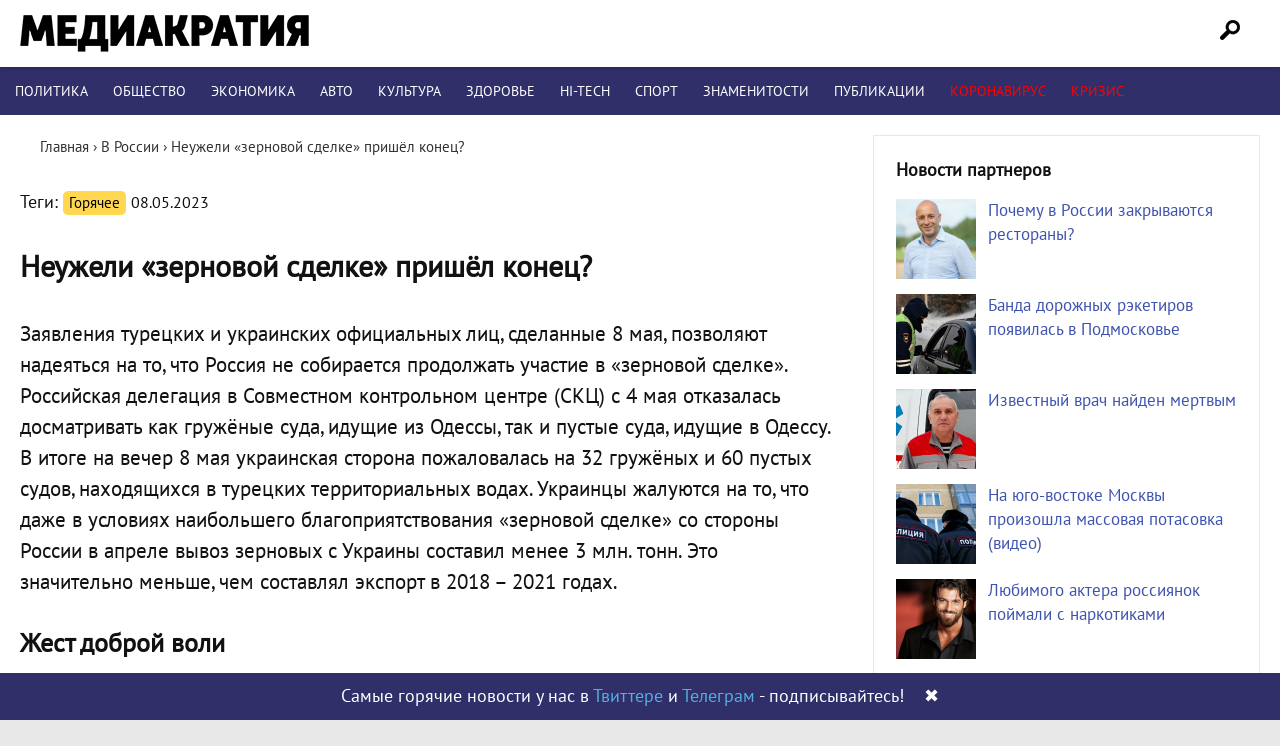

--- FILE ---
content_type: text/html; charset=UTF-8
request_url: https://mediacratia.ru/v-rossii/neuzheli-zernovoj-sdelke-prishyol-konec/
body_size: 21271
content:
<!DOCTYPE html>
<html lang="ru-RU" prefix="og: http://ogp.me/ns# article: http://ogp.me/ns/article# profile: http://ogp.me/ns/profile# fb: http://ogp.me/ns/fb#">
<head>
<meta charset="UTF-8" />

<link rel="profile" href="http://gmpg.org/xfn/11" />
<link rel="stylesheet" type="text/css" media="all" href="/wp-content/themes/mint/style.css?ver=1.1.4" />
<link rel="shortcut icon" href="/favicon.ico" type="image/x-icon">
<link rel="icon" href="/favicon.ico" type="image/x-icon">
<link rel="preload" href="/wp-content/themes/mint/fonts/PT_Sans.woff2" as="font" type="font/woff2" crossorigin="anonymous">
<meta name='robots' content='index, follow, max-image-preview:large, max-snippet:-1, max-video-preview:-1' />

	<!-- This site is optimized with the Yoast SEO plugin v21.1 - https://yoast.com/wordpress/plugins/seo/ -->
	<title>Украинцы жалуются на блокировку почти сотни судов</title>
	<meta name="description" content="С 4 мая Россия фактически прекратила своё участие в &quot;зерновой сделке&quot;. Представители страны не досматривают входящие исходящие суда" />
	<link rel="canonical" href="https://mediacratia.ru/v-rossii/neuzheli-zernovoj-sdelke-prishyol-konec/" />
	<meta property="og:locale" content="ru_RU" />
	<meta property="og:type" content="article" />
	<meta property="og:title" content="Украинцы жалуются на блокировку почти сотни судов" />
	<meta property="og:description" content="С 4 мая Россия фактически прекратила своё участие в &quot;зерновой сделке&quot;. Представители страны не досматривают входящие исходящие суда" />
	<meta property="og:url" content="https://mediacratia.ru/v-rossii/neuzheli-zernovoj-sdelke-prishyol-konec/" />
	<meta property="og:site_name" content="Медиакратия" />
	<meta property="article:published_time" content="2023-05-08T19:55:25+00:00" />
	<meta property="og:image" content="https://mediacratia.ru/wp-content/uploads/2023/05/neuzheli-zernovoj-sdelke-prishyol-konec.jpg" />
	<meta property="og:image:width" content="1140" />
	<meta property="og:image:height" content="720" />
	<meta property="og:image:type" content="image/jpeg" />
	<meta name="author" content="sokolovalexey" />
	<meta name="twitter:card" content="summary_large_image" />
	<meta name="twitter:label1" content="Написано автором" />
	<meta name="twitter:data1" content="sokolovalexey" />
	<meta name="twitter:label2" content="Примерное время для чтения" />
	<meta name="twitter:data2" content="3 минуты" />
	<script type="application/ld+json" class="yoast-schema-graph">{"@context":"https://schema.org","@graph":[{"@type":"Article","@id":"https://mediacratia.ru/v-rossii/neuzheli-zernovoj-sdelke-prishyol-konec/#article","isPartOf":{"@id":"https://mediacratia.ru/v-rossii/neuzheli-zernovoj-sdelke-prishyol-konec/"},"author":{"name":"sokolovalexey","@id":"https://mediacratia.ru/#/schema/person/d38992087a11c5bb97738f5ad0a859df"},"headline":"Неужели &#171;зерновой сделке&#187; пришёл конец?","datePublished":"2023-05-08T19:55:25+00:00","dateModified":"2023-05-08T19:55:25+00:00","mainEntityOfPage":{"@id":"https://mediacratia.ru/v-rossii/neuzheli-zernovoj-sdelke-prishyol-konec/"},"wordCount":468,"commentCount":0,"publisher":{"@id":"https://mediacratia.ru/#organization"},"image":{"@id":"https://mediacratia.ru/v-rossii/neuzheli-zernovoj-sdelke-prishyol-konec/#primaryimage"},"thumbnailUrl":"https://mediacratia.ru/wp-content/uploads/2023/05/neuzheli-zernovoj-sdelke-prishyol-konec.jpg","keywords":["Горячее"],"articleSection":["В России","Политика"],"inLanguage":"ru-RU","potentialAction":[{"@type":"CommentAction","name":"Comment","target":["https://mediacratia.ru/v-rossii/neuzheli-zernovoj-sdelke-prishyol-konec/#respond"]}]},{"@type":"WebPage","@id":"https://mediacratia.ru/v-rossii/neuzheli-zernovoj-sdelke-prishyol-konec/","url":"https://mediacratia.ru/v-rossii/neuzheli-zernovoj-sdelke-prishyol-konec/","name":"Украинцы жалуются на блокировку почти сотни судов","isPartOf":{"@id":"https://mediacratia.ru/#website"},"primaryImageOfPage":{"@id":"https://mediacratia.ru/v-rossii/neuzheli-zernovoj-sdelke-prishyol-konec/#primaryimage"},"image":{"@id":"https://mediacratia.ru/v-rossii/neuzheli-zernovoj-sdelke-prishyol-konec/#primaryimage"},"thumbnailUrl":"https://mediacratia.ru/wp-content/uploads/2023/05/neuzheli-zernovoj-sdelke-prishyol-konec.jpg","datePublished":"2023-05-08T19:55:25+00:00","dateModified":"2023-05-08T19:55:25+00:00","description":"С 4 мая Россия фактически прекратила своё участие в \"зерновой сделке\". Представители страны не досматривают входящие исходящие суда","breadcrumb":{"@id":"https://mediacratia.ru/v-rossii/neuzheli-zernovoj-sdelke-prishyol-konec/#breadcrumb"},"inLanguage":"ru-RU","potentialAction":[{"@type":"ReadAction","target":["https://mediacratia.ru/v-rossii/neuzheli-zernovoj-sdelke-prishyol-konec/"]}]},{"@type":"ImageObject","inLanguage":"ru-RU","@id":"https://mediacratia.ru/v-rossii/neuzheli-zernovoj-sdelke-prishyol-konec/#primaryimage","url":"https://mediacratia.ru/wp-content/uploads/2023/05/neuzheli-zernovoj-sdelke-prishyol-konec.jpg","contentUrl":"https://mediacratia.ru/wp-content/uploads/2023/05/neuzheli-zernovoj-sdelke-prishyol-konec.jpg","width":1140,"height":720,"caption":"Украинское зерно в порту Черноморска"},{"@type":"BreadcrumbList","@id":"https://mediacratia.ru/v-rossii/neuzheli-zernovoj-sdelke-prishyol-konec/#breadcrumb","itemListElement":[{"@type":"ListItem","position":1,"name":"Home","item":"https://mediacratia.ru/"},{"@type":"ListItem","position":2,"name":"Неужели &#8220;зерновой сделке&#8221; пришёл конец?"}]},{"@type":"WebSite","@id":"https://mediacratia.ru/#website","url":"https://mediacratia.ru/","name":"Медиакратия","description":"Новости регионов, аналитика и мнения","publisher":{"@id":"https://mediacratia.ru/#organization"},"potentialAction":[{"@type":"SearchAction","target":{"@type":"EntryPoint","urlTemplate":"https://mediacratia.ru/?s={search_term_string}"},"query-input":"required name=search_term_string"}],"inLanguage":"ru-RU"},{"@type":"Organization","@id":"https://mediacratia.ru/#organization","name":"Медиакратия","url":"https://mediacratia.ru/","logo":{"@type":"ImageObject","inLanguage":"ru-RU","@id":"https://mediacratia.ru/#/schema/logo/image/","url":"https://mediacratia.ru/wp-content/uploads/2019/12/logo.png","contentUrl":"https://mediacratia.ru/wp-content/uploads/2019/12/logo.png","width":1000,"height":1000,"caption":"Медиакратия"},"image":{"@id":"https://mediacratia.ru/#/schema/logo/image/"}},{"@type":"Person","@id":"https://mediacratia.ru/#/schema/person/d38992087a11c5bb97738f5ad0a859df","name":"sokolovalexey","image":{"@type":"ImageObject","inLanguage":"ru-RU","@id":"https://mediacratia.ru/#/schema/person/image/","url":"https://secure.gravatar.com/avatar/1fb92590a1b33148573105cf22b79b16?s=96&d=mm&r=g","contentUrl":"https://secure.gravatar.com/avatar/1fb92590a1b33148573105cf22b79b16?s=96&d=mm&r=g","caption":"sokolovalexey"}}]}</script>
	<!-- / Yoast SEO plugin. -->


<link rel='dns-prefetch' href='//ajax.googleapis.com' />
<link rel='stylesheet' id='wp-block-library-css' href='https://mediacratia.ru/wp-includes/css/dist/block-library/style.min.css?ver=6.1.9' type='text/css' media='all' />
<link rel='stylesheet' id='classic-theme-styles-css' href='https://mediacratia.ru/wp-includes/css/classic-themes.min.css?ver=1' type='text/css' media='all' />
<style id='global-styles-inline-css' type='text/css'>
body{--wp--preset--color--black: #000000;--wp--preset--color--cyan-bluish-gray: #abb8c3;--wp--preset--color--white: #ffffff;--wp--preset--color--pale-pink: #f78da7;--wp--preset--color--vivid-red: #cf2e2e;--wp--preset--color--luminous-vivid-orange: #ff6900;--wp--preset--color--luminous-vivid-amber: #fcb900;--wp--preset--color--light-green-cyan: #7bdcb5;--wp--preset--color--vivid-green-cyan: #00d084;--wp--preset--color--pale-cyan-blue: #8ed1fc;--wp--preset--color--vivid-cyan-blue: #0693e3;--wp--preset--color--vivid-purple: #9b51e0;--wp--preset--gradient--vivid-cyan-blue-to-vivid-purple: linear-gradient(135deg,rgba(6,147,227,1) 0%,rgb(155,81,224) 100%);--wp--preset--gradient--light-green-cyan-to-vivid-green-cyan: linear-gradient(135deg,rgb(122,220,180) 0%,rgb(0,208,130) 100%);--wp--preset--gradient--luminous-vivid-amber-to-luminous-vivid-orange: linear-gradient(135deg,rgba(252,185,0,1) 0%,rgba(255,105,0,1) 100%);--wp--preset--gradient--luminous-vivid-orange-to-vivid-red: linear-gradient(135deg,rgba(255,105,0,1) 0%,rgb(207,46,46) 100%);--wp--preset--gradient--very-light-gray-to-cyan-bluish-gray: linear-gradient(135deg,rgb(238,238,238) 0%,rgb(169,184,195) 100%);--wp--preset--gradient--cool-to-warm-spectrum: linear-gradient(135deg,rgb(74,234,220) 0%,rgb(151,120,209) 20%,rgb(207,42,186) 40%,rgb(238,44,130) 60%,rgb(251,105,98) 80%,rgb(254,248,76) 100%);--wp--preset--gradient--blush-light-purple: linear-gradient(135deg,rgb(255,206,236) 0%,rgb(152,150,240) 100%);--wp--preset--gradient--blush-bordeaux: linear-gradient(135deg,rgb(254,205,165) 0%,rgb(254,45,45) 50%,rgb(107,0,62) 100%);--wp--preset--gradient--luminous-dusk: linear-gradient(135deg,rgb(255,203,112) 0%,rgb(199,81,192) 50%,rgb(65,88,208) 100%);--wp--preset--gradient--pale-ocean: linear-gradient(135deg,rgb(255,245,203) 0%,rgb(182,227,212) 50%,rgb(51,167,181) 100%);--wp--preset--gradient--electric-grass: linear-gradient(135deg,rgb(202,248,128) 0%,rgb(113,206,126) 100%);--wp--preset--gradient--midnight: linear-gradient(135deg,rgb(2,3,129) 0%,rgb(40,116,252) 100%);--wp--preset--duotone--dark-grayscale: url('#wp-duotone-dark-grayscale');--wp--preset--duotone--grayscale: url('#wp-duotone-grayscale');--wp--preset--duotone--purple-yellow: url('#wp-duotone-purple-yellow');--wp--preset--duotone--blue-red: url('#wp-duotone-blue-red');--wp--preset--duotone--midnight: url('#wp-duotone-midnight');--wp--preset--duotone--magenta-yellow: url('#wp-duotone-magenta-yellow');--wp--preset--duotone--purple-green: url('#wp-duotone-purple-green');--wp--preset--duotone--blue-orange: url('#wp-duotone-blue-orange');--wp--preset--font-size--small: 13px;--wp--preset--font-size--medium: 20px;--wp--preset--font-size--large: 36px;--wp--preset--font-size--x-large: 42px;--wp--preset--spacing--20: 0.44rem;--wp--preset--spacing--30: 0.67rem;--wp--preset--spacing--40: 1rem;--wp--preset--spacing--50: 1.5rem;--wp--preset--spacing--60: 2.25rem;--wp--preset--spacing--70: 3.38rem;--wp--preset--spacing--80: 5.06rem;}:where(.is-layout-flex){gap: 0.5em;}body .is-layout-flow > .alignleft{float: left;margin-inline-start: 0;margin-inline-end: 2em;}body .is-layout-flow > .alignright{float: right;margin-inline-start: 2em;margin-inline-end: 0;}body .is-layout-flow > .aligncenter{margin-left: auto !important;margin-right: auto !important;}body .is-layout-constrained > .alignleft{float: left;margin-inline-start: 0;margin-inline-end: 2em;}body .is-layout-constrained > .alignright{float: right;margin-inline-start: 2em;margin-inline-end: 0;}body .is-layout-constrained > .aligncenter{margin-left: auto !important;margin-right: auto !important;}body .is-layout-constrained > :where(:not(.alignleft):not(.alignright):not(.alignfull)){max-width: var(--wp--style--global--content-size);margin-left: auto !important;margin-right: auto !important;}body .is-layout-constrained > .alignwide{max-width: var(--wp--style--global--wide-size);}body .is-layout-flex{display: flex;}body .is-layout-flex{flex-wrap: wrap;align-items: center;}body .is-layout-flex > *{margin: 0;}:where(.wp-block-columns.is-layout-flex){gap: 2em;}.has-black-color{color: var(--wp--preset--color--black) !important;}.has-cyan-bluish-gray-color{color: var(--wp--preset--color--cyan-bluish-gray) !important;}.has-white-color{color: var(--wp--preset--color--white) !important;}.has-pale-pink-color{color: var(--wp--preset--color--pale-pink) !important;}.has-vivid-red-color{color: var(--wp--preset--color--vivid-red) !important;}.has-luminous-vivid-orange-color{color: var(--wp--preset--color--luminous-vivid-orange) !important;}.has-luminous-vivid-amber-color{color: var(--wp--preset--color--luminous-vivid-amber) !important;}.has-light-green-cyan-color{color: var(--wp--preset--color--light-green-cyan) !important;}.has-vivid-green-cyan-color{color: var(--wp--preset--color--vivid-green-cyan) !important;}.has-pale-cyan-blue-color{color: var(--wp--preset--color--pale-cyan-blue) !important;}.has-vivid-cyan-blue-color{color: var(--wp--preset--color--vivid-cyan-blue) !important;}.has-vivid-purple-color{color: var(--wp--preset--color--vivid-purple) !important;}.has-black-background-color{background-color: var(--wp--preset--color--black) !important;}.has-cyan-bluish-gray-background-color{background-color: var(--wp--preset--color--cyan-bluish-gray) !important;}.has-white-background-color{background-color: var(--wp--preset--color--white) !important;}.has-pale-pink-background-color{background-color: var(--wp--preset--color--pale-pink) !important;}.has-vivid-red-background-color{background-color: var(--wp--preset--color--vivid-red) !important;}.has-luminous-vivid-orange-background-color{background-color: var(--wp--preset--color--luminous-vivid-orange) !important;}.has-luminous-vivid-amber-background-color{background-color: var(--wp--preset--color--luminous-vivid-amber) !important;}.has-light-green-cyan-background-color{background-color: var(--wp--preset--color--light-green-cyan) !important;}.has-vivid-green-cyan-background-color{background-color: var(--wp--preset--color--vivid-green-cyan) !important;}.has-pale-cyan-blue-background-color{background-color: var(--wp--preset--color--pale-cyan-blue) !important;}.has-vivid-cyan-blue-background-color{background-color: var(--wp--preset--color--vivid-cyan-blue) !important;}.has-vivid-purple-background-color{background-color: var(--wp--preset--color--vivid-purple) !important;}.has-black-border-color{border-color: var(--wp--preset--color--black) !important;}.has-cyan-bluish-gray-border-color{border-color: var(--wp--preset--color--cyan-bluish-gray) !important;}.has-white-border-color{border-color: var(--wp--preset--color--white) !important;}.has-pale-pink-border-color{border-color: var(--wp--preset--color--pale-pink) !important;}.has-vivid-red-border-color{border-color: var(--wp--preset--color--vivid-red) !important;}.has-luminous-vivid-orange-border-color{border-color: var(--wp--preset--color--luminous-vivid-orange) !important;}.has-luminous-vivid-amber-border-color{border-color: var(--wp--preset--color--luminous-vivid-amber) !important;}.has-light-green-cyan-border-color{border-color: var(--wp--preset--color--light-green-cyan) !important;}.has-vivid-green-cyan-border-color{border-color: var(--wp--preset--color--vivid-green-cyan) !important;}.has-pale-cyan-blue-border-color{border-color: var(--wp--preset--color--pale-cyan-blue) !important;}.has-vivid-cyan-blue-border-color{border-color: var(--wp--preset--color--vivid-cyan-blue) !important;}.has-vivid-purple-border-color{border-color: var(--wp--preset--color--vivid-purple) !important;}.has-vivid-cyan-blue-to-vivid-purple-gradient-background{background: var(--wp--preset--gradient--vivid-cyan-blue-to-vivid-purple) !important;}.has-light-green-cyan-to-vivid-green-cyan-gradient-background{background: var(--wp--preset--gradient--light-green-cyan-to-vivid-green-cyan) !important;}.has-luminous-vivid-amber-to-luminous-vivid-orange-gradient-background{background: var(--wp--preset--gradient--luminous-vivid-amber-to-luminous-vivid-orange) !important;}.has-luminous-vivid-orange-to-vivid-red-gradient-background{background: var(--wp--preset--gradient--luminous-vivid-orange-to-vivid-red) !important;}.has-very-light-gray-to-cyan-bluish-gray-gradient-background{background: var(--wp--preset--gradient--very-light-gray-to-cyan-bluish-gray) !important;}.has-cool-to-warm-spectrum-gradient-background{background: var(--wp--preset--gradient--cool-to-warm-spectrum) !important;}.has-blush-light-purple-gradient-background{background: var(--wp--preset--gradient--blush-light-purple) !important;}.has-blush-bordeaux-gradient-background{background: var(--wp--preset--gradient--blush-bordeaux) !important;}.has-luminous-dusk-gradient-background{background: var(--wp--preset--gradient--luminous-dusk) !important;}.has-pale-ocean-gradient-background{background: var(--wp--preset--gradient--pale-ocean) !important;}.has-electric-grass-gradient-background{background: var(--wp--preset--gradient--electric-grass) !important;}.has-midnight-gradient-background{background: var(--wp--preset--gradient--midnight) !important;}.has-small-font-size{font-size: var(--wp--preset--font-size--small) !important;}.has-medium-font-size{font-size: var(--wp--preset--font-size--medium) !important;}.has-large-font-size{font-size: var(--wp--preset--font-size--large) !important;}.has-x-large-font-size{font-size: var(--wp--preset--font-size--x-large) !important;}
.wp-block-navigation a:where(:not(.wp-element-button)){color: inherit;}
:where(.wp-block-columns.is-layout-flex){gap: 2em;}
.wp-block-pullquote{font-size: 1.5em;line-height: 1.6;}
</style>
<link rel='stylesheet' id='wpdiscuz-frontend-css-css' href='https://mediacratia.ru/wp-content/plugins/wpdiscuz/themes/default/style.css?ver=7.6.45' type='text/css' media='all' />
<style id='wpdiscuz-frontend-css-inline-css' type='text/css'>
 #wpdcom .wpd-blog-administrator .wpd-comment-label{color:#ffffff;background-color:#302F69;border:none}#wpdcom .wpd-blog-administrator .wpd-comment-author, #wpdcom .wpd-blog-administrator .wpd-comment-author a{color:#302F69}#wpdcom.wpd-layout-1 .wpd-comment .wpd-blog-administrator .wpd-avatar img{border-color:#302F69}#wpdcom.wpd-layout-2 .wpd-comment.wpd-reply .wpd-comment-wrap.wpd-blog-administrator{border-left:3px solid #302F69}#wpdcom.wpd-layout-2 .wpd-comment .wpd-blog-administrator .wpd-avatar img{border-bottom-color:#302F69}#wpdcom.wpd-layout-3 .wpd-blog-administrator .wpd-comment-subheader{border-top:1px dashed #302F69}#wpdcom.wpd-layout-3 .wpd-reply .wpd-blog-administrator .wpd-comment-right{border-left:1px solid #302F69}#wpdcom .wpd-blog-editor .wpd-comment-label{color:#ffffff;background-color:#302F69;border:none}#wpdcom .wpd-blog-editor .wpd-comment-author, #wpdcom .wpd-blog-editor .wpd-comment-author a{color:#302F69}#wpdcom.wpd-layout-1 .wpd-comment .wpd-blog-editor .wpd-avatar img{border-color:#302F69}#wpdcom.wpd-layout-2 .wpd-comment.wpd-reply .wpd-comment-wrap.wpd-blog-editor{border-left:3px solid #302F69}#wpdcom.wpd-layout-2 .wpd-comment .wpd-blog-editor .wpd-avatar img{border-bottom-color:#302F69}#wpdcom.wpd-layout-3 .wpd-blog-editor .wpd-comment-subheader{border-top:1px dashed #302F69}#wpdcom.wpd-layout-3 .wpd-reply .wpd-blog-editor .wpd-comment-right{border-left:1px solid #302F69}#wpdcom .wpd-blog-author .wpd-comment-label{color:#ffffff;background-color:#302F69;border:none}#wpdcom .wpd-blog-author .wpd-comment-author, #wpdcom .wpd-blog-author .wpd-comment-author a{color:#302F69}#wpdcom.wpd-layout-1 .wpd-comment .wpd-blog-author .wpd-avatar img{border-color:#302F69}#wpdcom.wpd-layout-2 .wpd-comment .wpd-blog-author .wpd-avatar img{border-bottom-color:#302F69}#wpdcom.wpd-layout-3 .wpd-blog-author .wpd-comment-subheader{border-top:1px dashed #302F69}#wpdcom.wpd-layout-3 .wpd-reply .wpd-blog-author .wpd-comment-right{border-left:1px solid #302F69}#wpdcom .wpd-blog-contributor .wpd-comment-label{color:#ffffff;background-color:#302F69;border:none}#wpdcom .wpd-blog-contributor .wpd-comment-author, #wpdcom .wpd-blog-contributor .wpd-comment-author a{color:#302F69}#wpdcom.wpd-layout-1 .wpd-comment .wpd-blog-contributor .wpd-avatar img{border-color:#302F69}#wpdcom.wpd-layout-2 .wpd-comment .wpd-blog-contributor .wpd-avatar img{border-bottom-color:#302F69}#wpdcom.wpd-layout-3 .wpd-blog-contributor .wpd-comment-subheader{border-top:1px dashed #302F69}#wpdcom.wpd-layout-3 .wpd-reply .wpd-blog-contributor .wpd-comment-right{border-left:1px solid #302F69}#wpdcom .wpd-blog-subscriber .wpd-comment-label{color:#ffffff;background-color:#302F69;border:none}#wpdcom .wpd-blog-subscriber .wpd-comment-author, #wpdcom .wpd-blog-subscriber .wpd-comment-author a{color:#302F69}#wpdcom.wpd-layout-2 .wpd-comment .wpd-blog-subscriber .wpd-avatar img{border-bottom-color:#302F69}#wpdcom.wpd-layout-3 .wpd-blog-subscriber .wpd-comment-subheader{border-top:1px dashed #302F69}#wpdcom .wpd-blog-wpseo_manager .wpd-comment-label{color:#ffffff;background-color:#302F69;border:none}#wpdcom .wpd-blog-wpseo_manager .wpd-comment-author, #wpdcom .wpd-blog-wpseo_manager .wpd-comment-author a{color:#302F69}#wpdcom.wpd-layout-1 .wpd-comment .wpd-blog-wpseo_manager .wpd-avatar img{border-color:#302F69}#wpdcom.wpd-layout-2 .wpd-comment .wpd-blog-wpseo_manager .wpd-avatar img{border-bottom-color:#302F69}#wpdcom.wpd-layout-3 .wpd-blog-wpseo_manager .wpd-comment-subheader{border-top:1px dashed #302F69}#wpdcom.wpd-layout-3 .wpd-reply .wpd-blog-wpseo_manager .wpd-comment-right{border-left:1px solid #302F69}#wpdcom .wpd-blog-wpseo_editor .wpd-comment-label{color:#ffffff;background-color:#302F69;border:none}#wpdcom .wpd-blog-wpseo_editor .wpd-comment-author, #wpdcom .wpd-blog-wpseo_editor .wpd-comment-author a{color:#302F69}#wpdcom.wpd-layout-1 .wpd-comment .wpd-blog-wpseo_editor .wpd-avatar img{border-color:#302F69}#wpdcom.wpd-layout-2 .wpd-comment .wpd-blog-wpseo_editor .wpd-avatar img{border-bottom-color:#302F69}#wpdcom.wpd-layout-3 .wpd-blog-wpseo_editor .wpd-comment-subheader{border-top:1px dashed #302F69}#wpdcom.wpd-layout-3 .wpd-reply .wpd-blog-wpseo_editor .wpd-comment-right{border-left:1px solid #302F69}#wpdcom .wpd-blog-post_author .wpd-comment-label{color:#ffffff;background-color:#302F69;border:none}#wpdcom .wpd-blog-post_author .wpd-comment-author, #wpdcom .wpd-blog-post_author .wpd-comment-author a{color:#302F69}#wpdcom .wpd-blog-post_author .wpd-avatar img{border-color:#302F69}#wpdcom.wpd-layout-1 .wpd-comment .wpd-blog-post_author .wpd-avatar img{border-color:#302F69}#wpdcom.wpd-layout-2 .wpd-comment.wpd-reply .wpd-comment-wrap.wpd-blog-post_author{border-left:3px solid #302F69}#wpdcom.wpd-layout-2 .wpd-comment .wpd-blog-post_author .wpd-avatar img{border-bottom-color:#302F69}#wpdcom.wpd-layout-3 .wpd-blog-post_author .wpd-comment-subheader{border-top:1px dashed #302F69}#wpdcom.wpd-layout-3 .wpd-reply .wpd-blog-post_author .wpd-comment-right{border-left:1px solid #302F69}#wpdcom .wpd-blog-guest .wpd-comment-label{color:#ffffff;background-color:#302F69;border:none}#wpdcom .wpd-blog-guest .wpd-comment-author, #wpdcom .wpd-blog-guest .wpd-comment-author a{color:#302F69}#wpdcom.wpd-layout-3 .wpd-blog-guest .wpd-comment-subheader{border-top:1px dashed #302F69}#comments, #respond, .comments-area, #wpdcom{}#wpdcom .ql-editor > *{color:#777777}#wpdcom .ql-editor::before{}#wpdcom .ql-toolbar{border:1px solid #DDDDDD;border-top:none}#wpdcom .ql-container{border:1px solid #DDDDDD;border-bottom:none}#wpdcom .wpd-form-row .wpdiscuz-item input[type="text"], #wpdcom .wpd-form-row .wpdiscuz-item input[type="email"], #wpdcom .wpd-form-row .wpdiscuz-item input[type="url"], #wpdcom .wpd-form-row .wpdiscuz-item input[type="color"], #wpdcom .wpd-form-row .wpdiscuz-item input[type="date"], #wpdcom .wpd-form-row .wpdiscuz-item input[type="datetime"], #wpdcom .wpd-form-row .wpdiscuz-item input[type="datetime-local"], #wpdcom .wpd-form-row .wpdiscuz-item input[type="month"], #wpdcom .wpd-form-row .wpdiscuz-item input[type="number"], #wpdcom .wpd-form-row .wpdiscuz-item input[type="time"], #wpdcom textarea, #wpdcom select{border:1px solid #DDDDDD;color:#777777}#wpdcom .wpd-form-row .wpdiscuz-item textarea{border:1px solid #DDDDDD}#wpdcom input::placeholder, #wpdcom textarea::placeholder, #wpdcom input::-moz-placeholder, #wpdcom textarea::-webkit-input-placeholder{}#wpdcom .wpd-comment-text{color:#777777}#wpdcom .wpd-thread-head .wpd-thread-info{border-bottom:2px solid #302F69}#wpdcom .wpd-thread-head .wpd-thread-info.wpd-reviews-tab svg{fill:#302F69}#wpdcom .wpd-thread-head .wpdiscuz-user-settings{border-bottom:2px solid #302F69}#wpdcom .wpd-thread-head .wpdiscuz-user-settings:hover{color:#302F69}#wpdcom .wpd-comment .wpd-follow-link:hover{color:#302F69}#wpdcom .wpd-comment-status .wpd-sticky{color:#302F69}#wpdcom .wpd-thread-filter .wpdf-active{color:#302F69;border-bottom-color:#302F69}#wpdcom .wpd-comment-info-bar{border:1px dashed #5a5987;background:#ebebf0}#wpdcom .wpd-comment-info-bar .wpd-current-view i{color:#302F69}#wpdcom .wpd-filter-view-all:hover{background:#302F69}#wpdcom .wpdiscuz-item .wpdiscuz-rating > label{color:#DDDDDD}#wpdcom .wpdiscuz-item .wpdiscuz-rating:not(:checked) > label:hover, .wpdiscuz-rating:not(:checked) > label:hover ~ label{}#wpdcom .wpdiscuz-item .wpdiscuz-rating > input ~ label:hover, #wpdcom .wpdiscuz-item .wpdiscuz-rating > input:not(:checked) ~ label:hover ~ label, #wpdcom .wpdiscuz-item .wpdiscuz-rating > input:not(:checked) ~ label:hover ~ label{color:#FFED85}#wpdcom .wpdiscuz-item .wpdiscuz-rating > input:checked ~ label:hover, #wpdcom .wpdiscuz-item .wpdiscuz-rating > input:checked ~ label:hover, #wpdcom .wpdiscuz-item .wpdiscuz-rating > label:hover ~ input:checked ~ label, #wpdcom .wpdiscuz-item .wpdiscuz-rating > input:checked + label:hover ~ label, #wpdcom .wpdiscuz-item .wpdiscuz-rating > input:checked ~ label:hover ~ label, .wpd-custom-field .wcf-active-star, #wpdcom .wpdiscuz-item .wpdiscuz-rating > input:checked ~ label{color:#FFD700}#wpd-post-rating .wpd-rating-wrap .wpd-rating-stars svg .wpd-star{fill:#DDDDDD}#wpd-post-rating .wpd-rating-wrap .wpd-rating-stars svg .wpd-active{fill:#FFD700}#wpd-post-rating .wpd-rating-wrap .wpd-rate-starts svg .wpd-star{fill:#DDDDDD}#wpd-post-rating .wpd-rating-wrap .wpd-rate-starts:hover svg .wpd-star{fill:#FFED85}#wpd-post-rating.wpd-not-rated .wpd-rating-wrap .wpd-rate-starts svg:hover ~ svg .wpd-star{fill:#DDDDDD}.wpdiscuz-post-rating-wrap .wpd-rating .wpd-rating-wrap .wpd-rating-stars svg .wpd-star{fill:#DDDDDD}.wpdiscuz-post-rating-wrap .wpd-rating .wpd-rating-wrap .wpd-rating-stars svg .wpd-active{fill:#FFD700}#wpdcom .wpd-comment .wpd-follow-active{color:#ff7a00}#wpdcom .page-numbers{color:#555;border:#555 1px solid}#wpdcom span.current{background:#555}#wpdcom.wpd-layout-1 .wpd-new-loaded-comment > .wpd-comment-wrap > .wpd-comment-right{background:#FFFAD6}#wpdcom.wpd-layout-2 .wpd-new-loaded-comment.wpd-comment > .wpd-comment-wrap > .wpd-comment-right{background:#FFFAD6}#wpdcom.wpd-layout-2 .wpd-new-loaded-comment.wpd-comment.wpd-reply > .wpd-comment-wrap > .wpd-comment-right{background:transparent}#wpdcom.wpd-layout-2 .wpd-new-loaded-comment.wpd-comment.wpd-reply > .wpd-comment-wrap{background:#FFFAD6}#wpdcom.wpd-layout-3 .wpd-new-loaded-comment.wpd-comment > .wpd-comment-wrap > .wpd-comment-right{background:#FFFAD6}#wpdcom .wpd-follow:hover i, #wpdcom .wpd-unfollow:hover i, #wpdcom .wpd-comment .wpd-follow-active:hover i{color:#302F69}#wpdcom .wpdiscuz-readmore{cursor:pointer;color:#302F69}.wpd-custom-field .wcf-pasiv-star, #wpcomm .wpdiscuz-item .wpdiscuz-rating > label{color:#DDDDDD}.wpd-wrapper .wpd-list-item.wpd-active{border-top:3px solid #302F69}#wpdcom.wpd-layout-2 .wpd-comment.wpd-reply.wpd-unapproved-comment .wpd-comment-wrap{border-left:3px solid #FFFAD6}#wpdcom.wpd-layout-3 .wpd-comment.wpd-reply.wpd-unapproved-comment .wpd-comment-right{border-left:1px solid #FFFAD6}#wpdcom .wpd-prim-button{background-color:#302F69;color:#FFFFFF}#wpdcom .wpd_label__check i.wpdicon-on{color:#302F69;border:1px solid #9897b4}#wpd-bubble-wrapper #wpd-bubble-all-comments-count{color:#1DB99A}#wpd-bubble-wrapper > div{background-color:#1DB99A}#wpd-bubble-wrapper > #wpd-bubble #wpd-bubble-add-message{background-color:#1DB99A}#wpd-bubble-wrapper > #wpd-bubble #wpd-bubble-add-message::before{border-left-color:#1DB99A;border-right-color:#1DB99A}#wpd-bubble-wrapper.wpd-right-corner > #wpd-bubble #wpd-bubble-add-message::before{border-left-color:#1DB99A;border-right-color:#1DB99A}.wpd-inline-icon-wrapper path.wpd-inline-icon-first{fill:#1DB99A}.wpd-inline-icon-count{background-color:#1DB99A}.wpd-inline-icon-count::before{border-right-color:#1DB99A}.wpd-inline-form-wrapper::before{border-bottom-color:#1DB99A}.wpd-inline-form-question{background-color:#1DB99A}.wpd-inline-form{background-color:#1DB99A}.wpd-last-inline-comments-wrapper{border-color:#1DB99A}.wpd-last-inline-comments-wrapper::before{border-bottom-color:#1DB99A}.wpd-last-inline-comments-wrapper .wpd-view-all-inline-comments{background:#1DB99A}.wpd-last-inline-comments-wrapper .wpd-view-all-inline-comments:hover,.wpd-last-inline-comments-wrapper .wpd-view-all-inline-comments:active,.wpd-last-inline-comments-wrapper .wpd-view-all-inline-comments:focus{background-color:#1DB99A}#wpdcom .ql-snow .ql-tooltip[data-mode="link"]::before{content:"Введите ссылку:"}#wpdcom .ql-snow .ql-tooltip.ql-editing a.ql-action::after{content:"Сохранить"}.comments-area{width:auto}#wc-comment-header .wpdiscuz-comment-count .wpd-cc-value{background:#302F69}#wpcomm .wc-field-textarea .wpdiscuz-textarea-wrap{background:#C5C5C5}#wpcomm .wc-form-footer{padding-top:13px;padding-bottom:20px}#wpcomm .wc-thread-wrapper{margin-top:8px}#wpcomm .wpdiscuz-form-bottom-bar{padding:18px 10px 0px 10px}.wpdiscuz-front-actions{margin-top:20px}#wpcomm .wc-field-textarea{margin-bottom:0px}#wpcomm .wc_comm_form .wc-field-comment{margin:5px auto 0 auto}
</style>
<link rel='stylesheet' id='wpdiscuz-fa-css' href='https://mediacratia.ru/wp-content/plugins/wpdiscuz/assets/third-party/font-awesome-5.13.0/css/fa.min.css?ver=7.6.45' type='text/css' media='all' />
<link rel='stylesheet' id='wpdiscuz-combo-css-css' href='https://mediacratia.ru/wp-content/plugins/wpdiscuz/assets/css/wpdiscuz-combo.min.css?ver=6.1.9' type='text/css' media='all' />
		<script>
			document.documentElement.className = document.documentElement.className.replace( 'no-js', 'js' );
		</script>
				<style>
			.no-js img.lazyload { display: none; }
			figure.wp-block-image img.lazyloading { min-width: 150px; }
							.lazyload, .lazyloading { opacity: 0; }
				.lazyloaded {
					opacity: 1;
					transition: opacity 400ms;
					transition-delay: 0ms;
				}
					</style>
		<meta name="viewport" content="width=device-width">
	
<!-- <script async src="https://pagead2.googlesyndication.com/pagead/js/adsbygoogle.js"></script> -->
<!-- <script>
     (adsbygoogle = window.adsbygoogle || []).push({
          google_ad_client: "ca-pub-5750216278090482",
          enable_page_level_ads: true
     });
</script> -->
	
<!-- Yandex.Metrika counter -->
<script type="text/javascript" >
   (function(m,e,t,r,i,k,a){m[i]=m[i]||function(){(m[i].a=m[i].a||[]).push(arguments)};
   m[i].l=1*new Date();k=e.createElement(t),a=e.getElementsByTagName(t)[0],k.async=1,k.src=r,a.parentNode.insertBefore(k,a)})
   (window, document, "script", "https://mc.yandex.ru/metrika/tag.js", "ym");

   ym(54452725, "init", {
        clickmap:true,
        trackLinks:true,
        accurateTrackBounce:true,
        webvisor:true
   });
</script>
<noscript><div><img src="https://mc.yandex.ru/watch/54452725" style="position:absolute; left:-9999px;" alt="" /></div></noscript>
<!-- /Yandex.Metrika counter -->
	
	<!-- Global site tag (gtag.js) - Google Analytics -->
<script async src="https://www.googletagmanager.com/gtag/js?id=UA-154397881-1"></script>
<script>
  window.dataLayer = window.dataLayer || [];
  function gtag(){dataLayer.push(arguments);}
  gtag('js', new Date());

  gtag('config', 'UA-154397881-1');
</script>
	
	
</head>
	
<body itemscope="itemscope" itemtype="http://schema.org/WebPage">
	
	<!-- Rating Mail.ru counter -->
<script type="text/javascript">
var _tmr = window._tmr || (window._tmr = []);
_tmr.push({id: "1068238", type: "pageView", start: (new Date()).getTime()});
(function (d, w, id) {
  if (d.getElementById(id)) return;
  var ts = d.createElement("script"); ts.type = "text/javascript"; ts.async = true; ts.id = id;
  ts.src = "https://top-fwz1.mail.ru/js/code.js";
  var f = function () {var s = d.getElementsByTagName("script")[0]; s.parentNode.insertBefore(ts, s);};
  if (w.opera == "[object Opera]") { d.addEventListener("DOMContentLoaded", f, false); } else { f(); }
})(document, window, "topmailru-code");
</script><noscript><div>
<img src="https://top-fwz1.mail.ru/counter?id=1068238;js=na" style="border:0;position:absolute;left:-9999px;" alt="Top.Mail.Ru" />
</div></noscript>
<!-- //Rating Mail.ru counter -->
	
<div class="page">	
	<header itemscope itemtype="http://schema.org/WPHeader" class="cf" role="banner">
		<div class="row cf">
			<div id="site-title">
					<a href="/" data-wpel-link="internal"><span>Медиакратия</span></a>
			</div>	
			
			<div id="sb-search" class="sb-search">
			    <form action="/" method="get">
			        <input name="s" id="s" class="sb-search-input" placeholder="Введите слово..." type="search" value="">
			        <input class="sb-search-submit" type="submit" value="">
			        <span class="sb-icon-search"></span>
			    </form>
			</div>
		</div>
	</header>		<div id="menu">
	  			<div id="icon" class="icon">&#9776;</div>
	 			<div id="items" class="items showitems">
					<ul>

<li><a href="/politik/" data-wpel-link="internal">Политика</a></li>
<li><a href="/news/" data-wpel-link="internal">Общество</a></li>
<li><a href="/ekonomik/" data-wpel-link="internal">Экономика</a></li>
<li><a href="/car" data-wpel-link="internal">Авто</a></li>
<li><a href="/razvlechenija/" data-wpel-link="internal">Культура</a></li>
<li><a href="/medicina" data-wpel-link="internal">Здоровье</a></li>
<li><a href="/hi-tech/" data-wpel-link="internal">Hi-Tech</a></li>
<li><a href="/sports/" data-wpel-link="internal">Спорт</a></li>
<li><a href="/znamenitosti/" data-wpel-link="internal">Знаменитости</a></li>
<li><a href="/publikacii/" data-wpel-link="internal">Публикации</a></li>
<li><a class="over" href="/koronavirus/" data-wpel-link="internal">Коронавирус</a></li>
<li><a class="over" href="/krizis/" data-wpel-link="internal">Кризис</a></li>	
			</ul></div>
			</div>
	<div class="wrapper">
		<div class="wrap">
	<div class="ingrid in-thirds content-single">
		
		<div id="content_rb_122043" class="content_rb" data-id="122043"></div>
		
		<div id="art2" class="unit span-two post">
	<div class="field-unit">
		<div class="breadcrumbs" itemscope itemtype="http://schema.org/BreadcrumbList"><span itemprop="itemListElement" itemscope itemtype="http://schema.org/ListItem"><a class="breadcrumbs__link" href="https://mediacratia.ru/" itemprop="item" data-wpel-link="internal"><span itemprop="name">Главная</span></a><meta itemprop="position" content="1" /></span><span class="breadcrumbs__separator"> › </span><span itemprop="itemListElement" itemscope itemtype="http://schema.org/ListItem"><a class="breadcrumbs__link" href="https://mediacratia.ru/v-rossii/" itemprop="item" data-wpel-link="internal"><span itemprop="name">В России</span></a><meta itemprop="position" content="2" /></span><span class="breadcrumbs__separator"> › </span><span class="breadcrumbs__current">Неужели &#171;зерновой сделке&#187; пришёл конец?</span></div><!-- .breadcrumbs -->	   </div>
				<div class="header-page-content"	> 

										  <div class="page-content"	>
				<div class="field-unit"> <p class="meta-post"> Теги: <a href="https://mediacratia.ru/tag/hot/" rel="tag" data-wpel-link="internal">Горячее</a></span> <span class="tg_time">08.05.2023</span> </p>	
				 
				<h1 class="tg_h1" itemprop="name">Неужели &#171;зерновой сделке&#187; пришёл конец?</h1>
			
   </div>

				<article class="post-content" itemprop="articleBody">
					
					<p>Заявления турецких и украинских официальных лиц, сделанные 8 мая, позволяют надеяться на то, что Россия не собирается продолжать участие в &#171;зерновой сделке&#187;. Российская делегация в Совместном контрольном центре (СКЦ) с 4 мая отказалась досматривать как гружёные суда, идущие из Одессы, так и пустые суда, идущие в Одессу. В итоге на вечер 8 мая украинская сторона пожаловалась на 32 гружёных и 60 пустых судов, находящихся в турецких территориальных водах. Украинцы жалуются на то, что даже в условиях наибольшего благоприятствования &#171;зерновой сделке&#187; со стороны России в апреле вывоз зерновых с Украины составил менее 3 млн. тонн. Это значительно меньше, чем составлял экспорт в 2018 – 2021 годах.</p>
<h2>Жест доброй воли</h2>
<div id="attachment_113875" style="width: 1150px" class="wp-caption aligncenter"><img aria-describedby="caption-attachment-113875" decoding="async"  title="Перспективы миллионов тонн зерна печальны"  alt="неужели зерновой сделке пришёл конец" width="1140" height="720" data-srcset="https://mediacratia.ru/wp-content/uploads/2023/05/neuzheli-zernovoj-sdelke-prishyol-konec.jpg 1140w, https://mediacratia.ru/wp-content/uploads/2023/05/neuzheli-zernovoj-sdelke-prishyol-konec-300x189.jpg 300w, https://mediacratia.ru/wp-content/uploads/2023/05/neuzheli-zernovoj-sdelke-prishyol-konec-1024x647.jpg 1024w, https://mediacratia.ru/wp-content/uploads/2023/05/neuzheli-zernovoj-sdelke-prishyol-konec-768x485.jpg 768w, https://mediacratia.ru/wp-content/uploads/2023/05/neuzheli-zernovoj-sdelke-prishyol-konec-560x354.jpg 560w"  data-src="https://mediacratia.ru/wp-content/uploads/2023/05/neuzheli-zernovoj-sdelke-prishyol-konec.jpg" data-sizes="(max-width: 1140px) 100vw, 1140px" class="wp-image-113875 size-full lazyload" src="[data-uri]" /><noscript><img aria-describedby="caption-attachment-113875" decoding="async" class="wp-image-113875 size-full" title="Перспективы миллионов тонн зерна печальны" src="https://mediacratia.ru/wp-content/uploads/2023/05/neuzheli-zernovoj-sdelke-prishyol-konec.jpg" alt="неужели зерновой сделке пришёл конец" width="1140" height="720" srcset="https://mediacratia.ru/wp-content/uploads/2023/05/neuzheli-zernovoj-sdelke-prishyol-konec.jpg 1140w, https://mediacratia.ru/wp-content/uploads/2023/05/neuzheli-zernovoj-sdelke-prishyol-konec-300x189.jpg 300w, https://mediacratia.ru/wp-content/uploads/2023/05/neuzheli-zernovoj-sdelke-prishyol-konec-1024x647.jpg 1024w, https://mediacratia.ru/wp-content/uploads/2023/05/neuzheli-zernovoj-sdelke-prishyol-konec-768x485.jpg 768w, https://mediacratia.ru/wp-content/uploads/2023/05/neuzheli-zernovoj-sdelke-prishyol-konec-560x354.jpg 560w" sizes="(max-width: 1140px) 100vw, 1140px" /></noscript><p id="caption-attachment-113875" class="wp-caption-text">Украинское зерно в порту Черноморска</p> <div id="content_rb_124229" class="content_rb" data-id="124229"></div> </div>
<p>&#171;Зерновая сделка&#187;, официально именуемая черноморской зерновой инициативой, вызвала немало кривотолков в российском обществе. Соглашение, по которому Россия позволяла Украине экспортировать зерно через черноморские порты взамен на разблокирование поставок российских удобрений, выглядело очередной уступкой. Мало того, рассказывали политологи и блоггеры, на деньги от поставок украинского зерна на внешние рынки будут закуплены патроны и снаряды для убийства российских солдат.</p>
<p>В таких заявлениях есть преобладающая доля кликушества. Мировой рынок зерновых подразумевает законтрактованные или фьючерсные поставки. То есть украинские производители и трейдеры уже получили деньги – по крайней мере, львиную их долю – за зерно, хранящееся в Одессе, Южном и Черноморске. &#171;Зерновая сделка&#187; максимум избавила их от штрафных санкций – весь мир может вопить про российскую агрессию, но официально Украина войну не объявила. Значит, о форс-мажоре речь идти не может.</p>
<p>Именно поэтому украинские зернотрейдеры начали пропихивать своё зерно по суше, вызвав нешуточное брожение в прилегающих к Украине странах. Продавая зерно в Польше, Словакии, Болгарии и Румынии украинцы, похоже, попытались заработать дважды, реализовав некую схему заместительных поставок. Возмущение восточноевропейских фермеров остановило эту схему. Но стремление вывезти зерно, как говорится, хоть чучелом, хоть тушкой, показывает – отсутствие поставок грозит украинцам штрафными санкциями.</p>
<h2>Прошедшее молча 5 мая</h2>
<p>Ситуация, похоже, припекает. В начале мая украинские сайты и каналы сообщили, что 5 мая в Стамбуле начинаются переговоры о продлении &#171;зерновой сделки&#187;. Её заключили в ноябре на 120 дней, затем Россия продлила её ещё на 60. Дни эти заканчиваются 18 мая, самой время озаботиться очередным продлением. Но Москва просто промолчала, а её представители в СКЦ отказались от обязательного досмотра судов. Теоретически три остальные стороны – Турция, Украина и ООН – могут провести переговоры самостоятельно и даже продлить сделку, но без России все эти потуги тщетны – Черноморский флот гарантирует это.</p>
<h2>Каковы перспективы?</h2>
<p>Если российское политическое руководство проявит твёрдость, &#171;зерновую сделку&#187; можно считать закрытой. Удобрения продать тоже не удастся, но пропагандистский эффект от, по сути, первого жёсткого шага верховной власти будет куда значительнее. Бесконечная двойственность позиций, когда войска то вводят, то отводят, когда работают транзитные нефте-, газо- и аммиакопроводы, когда одни губернаторы не вылезают с передовой, а другие делают вид, что в стране ничего не происходит, вызывает в стране пока ещё глухой ропот. Бескомпромиссная позиция в зерновой сделке поможет расставить много точек над многими &#171;i&#187;.</p>

					<!-- mediacratia.ru - Дополнительный рекламный блок-->
					<div class="ads-block">
						<div id="content_rb_122044" class="content_rb" data-id="122044"></div>
					</div>

					    <div class="wpdiscuz_top_clearing"></div>
    <div id='comments' class='comments-area'><div id='respond' style='width: 0;height: 0;clear: both;margin: 0;padding: 0;'></div>    <div id="wpdcom" class="wpdiscuz_unauth wpd-default wpd-layout-1 wpd-comments-open">
                    <div class="wc_social_plugin_wrapper">
                            </div>
            <div class="wpd-form-wrap">
                <div class="wpd-form-head">
                                        <div class="wpd-auth">
                                                <div class="wpd-login">
                                                    </div>
                    </div>
                </div>
                                        <div
            class="wpd-form wpd-form-wrapper wpd-main-form-wrapper" id='wpd-main-form-wrapper-0_0'>
                                        <form  method="post" enctype="multipart/form-data" data-uploading="false" class="wpd_comm_form wpd_main_comm_form"                >
                                        <div class="wpd-field-comment">
                        <div class="wpdiscuz-item wc-field-textarea">
                            <div class="wpdiscuz-textarea-wrap ">
                                                                                                        <div class="wpd-avatar">
                                        <img alt='guest'  data-srcset='https://secure.gravatar.com/avatar/9aae30fe3115b44040604f549824218a?s=112&#038;d=mm&#038;r=g 2x'  height='56' width='56' decoding='async' data-src='https://secure.gravatar.com/avatar/9aae30fe3115b44040604f549824218a?s=56&#038;d=mm&#038;r=g' class='avatar avatar-56 photo lazyload' src='[data-uri]' /><noscript><img alt='guest' src='https://secure.gravatar.com/avatar/9aae30fe3115b44040604f549824218a?s=56&#038;d=mm&#038;r=g' srcset='https://secure.gravatar.com/avatar/9aae30fe3115b44040604f549824218a?s=112&#038;d=mm&#038;r=g 2x' class='avatar avatar-56 photo' height='56' width='56' decoding='async'/></noscript>                                    </div>
                                                <div id="wpd-editor-wraper-0_0" style="display: none;">
                <div id="wpd-editor-char-counter-0_0"
                     class="wpd-editor-char-counter"></div>
                <label style="display: none;" for="wc-textarea-0_0">Label</label>
                <textarea id="wc-textarea-0_0" name="wc_comment"
                          class="wc_comment wpd-field"></textarea>
                <div id="wpd-editor-0_0"></div>
                        <div id="wpd-editor-toolbar-0_0">
                            <button title="Жирный"
                        class="ql-bold"  ></button>
                                <button title="Курсив"
                        class="ql-italic"  ></button>
                                <button title="Подчеркивание"
                        class="ql-underline"  ></button>
                                <button title="Зачеркивание"
                        class="ql-strike"  ></button>
                                <button title="Упорядоченный список"
                        class="ql-list" value='ordered' ></button>
                                <button title="Неупорядоченный список"
                        class="ql-list" value='bullet' ></button>
                                <button title="Цитата"
                        class="ql-blockquote"  ></button>
                                <button title="Блок кода"
                        class="ql-code-block"  ></button>
                                <button title="Ссылка"
                        class="ql-link"  ></button>
                                <button title="Исходный код"
                        class="ql-sourcecode"  data-wpde_button_name='sourcecode'>{}</button>
                                <button title="Спойлер"
                        class="ql-spoiler"  data-wpde_button_name='spoiler'>[+]</button>
                            <div class="wpd-editor-buttons-right">
                <span class='wmu-upload-wrap' wpd-tooltip='Прикрепить изображение к этому комментарию' wpd-tooltip-position='left'><label class='wmu-add'><i class='far fa-image'></i><input style='display:none;' class='wmu-add-files' type='file' name='wmu_files'  accept='image/*'/></label></span>            </div>
        </div>
                    </div>
                                        </div>
                        </div>
                    </div>
                    <div class="wpd-form-foot" style='display:none;'>
                        <div class="wpdiscuz-textarea-foot">
                                                        <div class="wpdiscuz-button-actions"><div class='wmu-action-wrap'><div class='wmu-tabs wmu-images-tab wmu-hide'></div></div></div>
                        </div>
                                <div class="wpd-form-row">
                    <div class="wpd-form-col-left">
                        <div class="wpdiscuz-item wc_name-wrapper wpd-has-icon">
                                    <div class="wpd-field-icon"><i
                            class="fas fa-user"></i>
                    </div>
                                    <input id="wc_name-0_0" value="" required='required' aria-required='true'                       class="wc_name wpd-field" type="text"
                       name="wc_name"
                       placeholder="Имя*"
                       maxlength="50" pattern='.{3,50}'                       title="">
                <label for="wc_name-0_0"
                       class="wpdlb">Имя*</label>
                            </div>
                        <div class="wpdiscuz-item wc_email-wrapper wpd-has-icon">
                                    <div class="wpd-field-icon"><i
                            class="fas fa-at"></i>
                    </div>
                                    <input id="wc_email-0_0" value="" required='required' aria-required='true'                       class="wc_email wpd-field" type="email"
                       name="wc_email"
                       placeholder="Email*"/>
                <label for="wc_email-0_0"
                       class="wpdlb">Email*</label>
                            </div>
                    </div>
                <div class="wpd-form-col-right">
                    <div class="wc-field-submit">
                                        <input id="wpd-field-submit-0_0"
                   class="wc_comm_submit wpd_not_clicked wpd-prim-button" type="submit"
                   name="submit" value="Оставить комментарий"
                   aria-label="Оставить комментарий"/>
        </div>
                </div>
                    <div class="clearfix"></div>
        </div>
                            </div>
                                        <input type="hidden" class="wpdiscuz_unique_id" value="0_0"
                           name="wpdiscuz_unique_id">
                                    </form>
                        </div>
                <div id="wpdiscuz_hidden_secondary_form" style="display: none;">
                    <div
            class="wpd-form wpd-form-wrapper wpd-secondary-form-wrapper" id='wpd-secondary-form-wrapper-wpdiscuzuniqueid' style='display: none;'>
                            <div class="wpd-secondary-forms-social-content"></div>
                <div class="clearfix"></div>
                                        <form  method="post" enctype="multipart/form-data" data-uploading="false" class="wpd_comm_form wpd-secondary-form-wrapper"                >
                                        <div class="wpd-field-comment">
                        <div class="wpdiscuz-item wc-field-textarea">
                            <div class="wpdiscuz-textarea-wrap ">
                                                                                                        <div class="wpd-avatar">
                                        <img alt='guest'  data-srcset='https://secure.gravatar.com/avatar/63be454f0dc3cb99c1fd5fce107a5fc5?s=112&#038;d=mm&#038;r=g 2x'  height='56' width='56' decoding='async' data-src='https://secure.gravatar.com/avatar/63be454f0dc3cb99c1fd5fce107a5fc5?s=56&#038;d=mm&#038;r=g' class='avatar avatar-56 photo lazyload' src='[data-uri]' /><noscript><img alt='guest' src='https://secure.gravatar.com/avatar/63be454f0dc3cb99c1fd5fce107a5fc5?s=56&#038;d=mm&#038;r=g' srcset='https://secure.gravatar.com/avatar/63be454f0dc3cb99c1fd5fce107a5fc5?s=112&#038;d=mm&#038;r=g 2x' class='avatar avatar-56 photo' height='56' width='56' decoding='async'/></noscript>                                    </div>
                                                <div id="wpd-editor-wraper-wpdiscuzuniqueid" style="display: none;">
                <div id="wpd-editor-char-counter-wpdiscuzuniqueid"
                     class="wpd-editor-char-counter"></div>
                <label style="display: none;" for="wc-textarea-wpdiscuzuniqueid">Label</label>
                <textarea id="wc-textarea-wpdiscuzuniqueid" name="wc_comment"
                          class="wc_comment wpd-field"></textarea>
                <div id="wpd-editor-wpdiscuzuniqueid"></div>
                        <div id="wpd-editor-toolbar-wpdiscuzuniqueid">
                            <button title="Жирный"
                        class="ql-bold"  ></button>
                                <button title="Курсив"
                        class="ql-italic"  ></button>
                                <button title="Подчеркивание"
                        class="ql-underline"  ></button>
                                <button title="Зачеркивание"
                        class="ql-strike"  ></button>
                                <button title="Упорядоченный список"
                        class="ql-list" value='ordered' ></button>
                                <button title="Неупорядоченный список"
                        class="ql-list" value='bullet' ></button>
                                <button title="Цитата"
                        class="ql-blockquote"  ></button>
                                <button title="Блок кода"
                        class="ql-code-block"  ></button>
                                <button title="Ссылка"
                        class="ql-link"  ></button>
                                <button title="Исходный код"
                        class="ql-sourcecode"  data-wpde_button_name='sourcecode'>{}</button>
                                <button title="Спойлер"
                        class="ql-spoiler"  data-wpde_button_name='spoiler'>[+]</button>
                            <div class="wpd-editor-buttons-right">
                <span class='wmu-upload-wrap' wpd-tooltip='Прикрепить изображение к этому комментарию' wpd-tooltip-position='left'><label class='wmu-add'><i class='far fa-image'></i><input style='display:none;' class='wmu-add-files' type='file' name='wmu_files'  accept='image/*'/></label></span>            </div>
        </div>
                    </div>
                                        </div>
                        </div>
                    </div>
                    <div class="wpd-form-foot" style='display:none;'>
                        <div class="wpdiscuz-textarea-foot">
                                                        <div class="wpdiscuz-button-actions"><div class='wmu-action-wrap'><div class='wmu-tabs wmu-images-tab wmu-hide'></div></div></div>
                        </div>
                                <div class="wpd-form-row">
                    <div class="wpd-form-col-left">
                        <div class="wpdiscuz-item wc_name-wrapper wpd-has-icon">
                                    <div class="wpd-field-icon"><i
                            class="fas fa-user"></i>
                    </div>
                                    <input id="wc_name-wpdiscuzuniqueid" value="" required='required' aria-required='true'                       class="wc_name wpd-field" type="text"
                       name="wc_name"
                       placeholder="Имя*"
                       maxlength="50" pattern='.{3,50}'                       title="">
                <label for="wc_name-wpdiscuzuniqueid"
                       class="wpdlb">Имя*</label>
                            </div>
                        <div class="wpdiscuz-item wc_email-wrapper wpd-has-icon">
                                    <div class="wpd-field-icon"><i
                            class="fas fa-at"></i>
                    </div>
                                    <input id="wc_email-wpdiscuzuniqueid" value="" required='required' aria-required='true'                       class="wc_email wpd-field" type="email"
                       name="wc_email"
                       placeholder="Email*"/>
                <label for="wc_email-wpdiscuzuniqueid"
                       class="wpdlb">Email*</label>
                            </div>
                    </div>
                <div class="wpd-form-col-right">
                    <div class="wc-field-submit">
                                        <input id="wpd-field-submit-wpdiscuzuniqueid"
                   class="wc_comm_submit wpd_not_clicked wpd-prim-button" type="submit"
                   name="submit" value="Оставить комментарий"
                   aria-label="Оставить комментарий"/>
        </div>
                </div>
                    <div class="clearfix"></div>
        </div>
                            </div>
                                        <input type="hidden" class="wpdiscuz_unique_id" value="wpdiscuzuniqueid"
                           name="wpdiscuz_unique_id">
                                    </form>
                        </div>
                </div>
                    </div>
                        <div id="wpd-threads" class="wpd-thread-wrapper">
                <div class="wpd-thread-head">
                    <div class="wpd-thread-info "
                         data-comments-count="0">
                        <span class='wpdtc' title='0'>0</span> комментариев                    </div>
                                        <div class="wpd-space"></div>
                    <div class="wpd-thread-filter">
                                                    <div class="wpd-filter wpdf-reacted wpd_not_clicked wpdiscuz-hidden"
                                 wpd-tooltip="Самый популярный комментарий ">
                                <i class="fas fa-bolt"></i></div>
                                                        <div class="wpd-filter wpdf-hottest wpd_not_clicked wpdiscuz-hidden"
                                 wpd-tooltip="Цепочка популярного комментария">
                                <i class="fas fa-fire"></i></div>
                                                        <div class="wpd-filter wpdf-sorting wpdiscuz-hidden">
                                                                        <span class="wpdiscuz-sort-button wpdiscuz-date-sort-asc wpdiscuz-sort-button-active"
                                              data-sorting="oldest">Старые</span>
                                                                        <i class="fas fa-sort-down"></i>
                                <div class="wpdiscuz-sort-buttons">
                                                                            <span class="wpdiscuz-sort-button wpdiscuz-date-sort-desc"
                                              data-sorting="newest">Новые</span>
                                                                                <span class="wpdiscuz-sort-button wpdiscuz-vote-sort-up"
                                              data-sorting="by_vote">Популярные</span>
                                                                        </div>
                            </div>
                                                </div>
                </div>
                <div class="wpd-comment-info-bar">
                    <div class="wpd-current-view"><i
                            class="fas fa-quote-left"></i> Межтекстовые Отзывы                     </div>
                    <div class="wpd-filter-view-all">Посмотреть все комментарии</div>
                </div>
                                <div class="wpd-thread-list">
                    <!-- // From wpDiscuz's Caches // -->                    <div class="wpdiscuz-comment-pagination">
                                            </div>
                </div>
            </div>
                </div>
        </div>
    <div id="wpdiscuz-loading-bar"
         class="wpdiscuz-loading-bar-unauth"></div>
    <div id="wpdiscuz-comment-message"
         class="wpdiscuz-comment-message-unauth"></div>
    	
			
			
				</article>
					  
		<!-- mediacratia.ru - Виджет Пульс-->
		<div class="page-releated cf partner-one"	>	
			<div class="pulse-widget" data-sid="partners_widget_mediacratiaru"> </div> <script async src="https://static.pulse.mail.ru/pulse-widget.js"> </script>
		</div>	
				
<!-- Yandex.RTB R-A-462813-1 -->
<!-- <div id="yandex_rtb_R-A-462813-1"></div>
<script type="text/javascript">
    (function(w, d, n, s, t) {
        w[n] = w[n] || [];
        w[n].push(function() {
            Ya.Context.AdvManager.render({
                blockId: "R-A-462813-1",
                renderTo: "yandex_rtb_R-A-462813-1",
                async: true
            });
        });
        t = d.getElementsByTagName("script")[0];
        s = d.createElement("script");
        s.type = "text/javascript";
        s.src = "//an.yandex.ru/system/context.js";
        s.async = true;
        t.parentNode.insertBefore(s, t);
    })(this, this.document, "yandexContextAsyncCallbacks");
</script> -->
			
			</div>	
	
	
<!-- mediacratia.ru - Виджет СМИ2-->
<div class="page-releated cf">
	<div id="unit_94833"><a href="http://smi2.ru/" data-wpel-link="external" target="_blank" rel="nofollow noopener noreferrer">Новости СМИ2</a></div>
	<script type="text/javascript" charset="utf-8">
	  (function() {
		var sc = document.createElement('script'); sc.type = 'text/javascript'; sc.async = true;
		sc.src = '//smi2.ru/data/js/94833.js'; sc.charset = 'utf-8';
		var s = document.getElementsByTagName('script')[0]; s.parentNode.insertBefore(sc, s);
	  }());
	</script>	
</div>

		 <div class="page-releated cf"	>	
	 <div class="block-name"><span>Читайте также</span></div>

<div class="crp_related     "><ul class="releated"><li class="cf"><a href="https://mediacratia.ru/v-rossii/kogda-i-vojna-ne-nuzhna-v-kerchenskom-prolive-zatonuli-tankery/" class="crp_link post-116081" data-wpel-link="internal"><figure><img    alt="когда и война не нужна в керченском проливе затонули танкеры" title="Когда и война не нужна: в Керченском проливе затонули танкеры" data-src="https://mediacratia.ru/wp-content/uploads/2024/12/kogda-i-vojna-ne-nuzhna-v-kerchenskom-prolive-zatonuli-tanker-150x150.jpg" class="crp_thumb crp_featured lazyload" src="[data-uri]" /><noscript><img  src="https://mediacratia.ru/wp-content/uploads/2024/12/kogda-i-vojna-ne-nuzhna-v-kerchenskom-prolive-zatonuli-tanker-150x150.jpg" class="crp_thumb crp_featured" alt="когда и война не нужна в керченском проливе затонули танкеры" title="Когда и война не нужна: в Керченском проливе затонули танкеры" /></noscript></figure><span class="crp_title">Когда и война не нужна: в Керченском проливе&hellip;</span></a></li><li class="cf"><a href="https://mediacratia.ru/v-rossii/dogovorjonnosti-dostignuty-garantij-net/" class="crp_link post-116494" data-wpel-link="internal"><figure><img    alt="договорённости достигнуты гарантий нет" title="Договорённости достигнуты, гарантий нет" data-src="https://mediacratia.ru/wp-content/uploads/2025/03/dogovorjonnosti-dostignuty-garantij-net-1-150x150.jpg" class="crp_thumb crp_featured lazyload" src="[data-uri]" /><noscript><img  src="https://mediacratia.ru/wp-content/uploads/2025/03/dogovorjonnosti-dostignuty-garantij-net-1-150x150.jpg" class="crp_thumb crp_featured" alt="договорённости достигнуты гарантий нет" title="Договорённости достигнуты, гарантий нет" /></noscript></figure><span class="crp_title">Договорённости достигнуты, гарантий нет</span></a></li><li class="cf"><a href="https://mediacratia.ru/v-mire/soedinyonnye-shtaty-ne-ustraivaet0-gensek-oon/" class="crp_link post-113771" data-wpel-link="internal"><figure><img    alt="соединённые штаты не устраивает генсек оон" title="Соединённые Штаты не устраивает генсек ООН" data-src="https://mediacratia.ru/wp-content/uploads/2023/04/soedinyonnye-shtaty-ne-ustraivaet0-gensek-oon-150x150.jpg" class="crp_thumb crp_featured lazyload" src="[data-uri]" /><noscript><img  src="https://mediacratia.ru/wp-content/uploads/2023/04/soedinyonnye-shtaty-ne-ustraivaet0-gensek-oon-150x150.jpg" class="crp_thumb crp_featured" alt="соединённые штаты не устраивает генсек оон" title="Соединённые Штаты не устраивает генсек ООН" /></noscript></figure><span class="crp_title">Соединённые Штаты не устраивает генсек ООН</span></a></li><li class="cf"><a href="https://mediacratia.ru/v-rossii/rossija-zaderzhala-tanker-shedshij-iz-jestonii/" class="crp_link post-116701" data-wpel-link="internal"><figure><img    alt="россия задержала танкер шедший из эстонии" title="Россия задержала танкер, шедший из Эстонии" data-src="https://mediacratia.ru/wp-content/uploads/2025/05/rossija-zaderzhala-tanker-shedshij-iz-jestonii-150x150.jpg" class="crp_thumb crp_featured lazyload" src="[data-uri]" /><noscript><img  src="https://mediacratia.ru/wp-content/uploads/2025/05/rossija-zaderzhala-tanker-shedshij-iz-jestonii-150x150.jpg" class="crp_thumb crp_featured" alt="россия задержала танкер шедший из эстонии" title="Россия задержала танкер, шедший из Эстонии" /></noscript></figure><span class="crp_title">Россия задержала танкер, шедший из Эстонии</span></a></li><li class="cf"><a href="https://mediacratia.ru/v-mire/ssha-i-ukraina-dogovorilis-prekratit-ogon/" class="crp_link post-116440" data-wpel-link="internal"><figure><img    alt="сша и украина договорились прекратить огонь" title="США и Украина договорились прекратить огонь" data-src="https://mediacratia.ru/wp-content/uploads/2025/03/ssha-i-ukraina-dogovorilis-prekratit-ogon-150x150.jpg" class="crp_thumb crp_featured lazyload" src="[data-uri]" /><noscript><img  src="https://mediacratia.ru/wp-content/uploads/2025/03/ssha-i-ukraina-dogovorilis-prekratit-ogon-150x150.jpg" class="crp_thumb crp_featured" alt="сша и украина договорились прекратить огонь" title="США и Украина договорились прекратить огонь" /></noscript></figure><span class="crp_title">США и Украина договорились прекратить огонь</span></a></li><li class="cf"><a href="https://mediacratia.ru/v-rossii/nefti-v-rossii-hvatit-intervju-glavy-rosnedr/" class="crp_link post-117170" data-wpel-link="internal"><figure><img    alt="нефти в россии хватит интервью главы роснедр" title="Нефти в России хватит: интервью главы Роснедр" data-src="https://mediacratia.ru/wp-content/uploads/2025/09/nefti-v-rossii-hvatit-intervju-glavy-rosnedr-150x150.jpg" class="crp_thumb crp_featured lazyload" src="[data-uri]" /><noscript><img  src="https://mediacratia.ru/wp-content/uploads/2025/09/nefti-v-rossii-hvatit-intervju-glavy-rosnedr-150x150.jpg" class="crp_thumb crp_featured" alt="нефти в россии хватит интервью главы роснедр" title="Нефти в России хватит: интервью главы Роснедр" /></noscript></figure><span class="crp_title">Нефти в России хватит: интервью главы Роснедр</span></a></li></ul><div class="crp_clear"></div></div>
	</div>	
					
	</div>	
				
</div>	

		<div class="unit sidebar">
			<aside itemscope itemtype="http://schema.org/WPSideBar">

	<div id="unit_94778"><a href="http://smi2.ru/" data-wpel-link="external" target="_blank" rel="nofollow noopener noreferrer">Новости СМИ2</a></div>
	<script type="text/javascript" charset="utf-8">
	  (function() {
		var sc = document.createElement('script'); sc.type = 'text/javascript'; sc.async = true;
		sc.src = '//smi2.ru/data/js/94778.js'; sc.charset = 'utf-8';
		var s = document.getElementsByTagName('script')[0]; s.parentNode.insertBefore(sc, s);
	  }());
	</script>
	
	<div class="sidebar-inner top-5">
		<p class="sidebar-name">Топ-5 статей этого месяца</p>
		<ol class="cf">
									<li><a href="https://mediacratia.ru/news/muzej-usadba-muranovo-jekskursija-v-xix-vek/" data-wpel-link="internal">	Музей-усадьба Мураново: экскурсия в XIX век</a>
			</li>
						<li><a href="https://mediacratia.ru/car/dostavljat-gruzy-v-ssha-budut-jelektromobili/" data-wpel-link="internal">	Доставлять грузы в США будут электромобили</a>
			</li>
						<li><a href="https://mediacratia.ru/razvlechenija/pjat-proektov-kinostudii-gorkogo-predstavjat-na-xxvii-festivale-rossijskogo-kino-okno-v-evropu/" data-wpel-link="internal">	Пять проектов киностудии Горького представят на XXVII фестивале российского кино «Окно в Европу»</a>
			</li>
						<li><a href="https://mediacratia.ru/razvlechenija/ministr-kultury-rb-amina-shafikova-s-rabochim-vizitom-pobyvala-v-fedorovskom-rajone/" data-wpel-link="internal">	Министр культуры РБ Амина Шафикова с рабочим визитом побывала в Федоровском районе</a>
			</li>
						<li><a href="https://mediacratia.ru/medicina/nezamechennyj-astronomami-krupnyj-asteroid-vzorvalsja-nad-pujerto-riko/" data-wpel-link="internal">	Незамеченный астрономами крупный астероид взорвался над Пуэрто-Рико</a>
			</li>
					</ol>
	</div>
	
<!-- 	<div id="aside1" style="background: #ffffff; border: 1px solid #e7e7e7;"><p>Реклама</p>	</div> -->
	
	<div id="aside1">
		<p>Реклама</p>
		<div class="ads1">
			<div id="content_rb_122042" class="content_rb" data-id="122042"></div>
		</div>
	</div>


<!--<div class="sidebar-inner news-5">-->
<!--    <p class="sidebar-name">Новое на сайте</p>-->
<!--    <ul class="cf">-->
<!--        --><!--        --><!--            <li ><a href="--" data-wpel-link="internal"><!--">	--><!--</a>-->
<!--            </li>-->
<!--        --><!--    </ul>-->
<!--</div>-->
</aside>


		</div>
	
<div class="ingrid in-fourths after-posts">
	<div id="content_rb_122045" class="content_rb" data-id="122045"></div>
</div>
	

<!---->
<!---->
<!---->
<!--      <div class="unit post-block single-unit">-->
<!--        <figure>-->
<!--          <div class="unit-img-2">--><!--</div>-->
<!--        </figure>-->
<!--         <div class="post-name-2"><span><a href="--" data-wpel-link="internal"><!--" >--><!--</a></span></div>-->
<!--      </div>-->
<!--  --><!---->
   		   
     </div>	</div></div>

	<footer itemscope="itemscope" itemtype="//schema.org/WPFooter" role="complementary" style="position: relative">
		<div class="row">

			<div class='footer-Yandex.Metrika'>

				<script type="text/javascript"><!--
					document.write("<a href='//www.liveinternet.ru/click' "+
					"target=_blank><img src='//counter.yadro.ru/hit?t25.3;r"+
					escape(document.referrer)+((typeof(screen)=="undefined")?"":
					";s"+screen.width+"*"+screen.height+"*"+(screen.colorDepth?
					screen.colorDepth:screen.pixelDepth))+";u"+escape(document.URL)+
					";"+Math.random()+
					"' alt='' title='LiveInternet: показано число посетителей за"+
					" сегодня' "+
					"border='0' width='88' height='15'><\/a>")
					//--></script>
			</div>
			
		<!-- Rating Mail.ru logo -->
		<a href="https://top.mail.ru/jump?from=1068238" data-wpel-link="external" target="_blank" rel="nofollow noopener noreferrer">
		<img src="https://top-fwz1.mail.ru/counter?id=1068238;t=318;l=1" style="border:0;" height="15" width="88" alt="Top.Mail.Ru" /></a>
		<!-- //Rating Mail.ru logo -->
			
			<div class="footer-text">
				<nav class="footer-nav">
					<ul>
						<li>
							<a href="/sitemap.html" data-wpel-link="internal">Карта сайта</a>
						</li>
						<li>
							<a href="/policy/" target="_blank" rel="noopener noreferrer" data-wpel-link="internal">Политика конфиденциальности</a>
						</li>
					</ul>
				</nav>			
			</div>
			<div class="footer-contacts">
				<div class="footer-icons">
					<a href="tg://resolve?domain=mediacratia_ru" target="_blank" rel="noopener noreferrer" data-wpel-link="internal"><img   alt="Телеграм, иконка" data-src="/wp-content/themes/mint/images/telegram.svg" class="footer-telegram lazyload" src="[data-uri]"><noscript><img class="footer-telegram" src="/wp-content/themes/mint/images/telegram.svg" alt="Телеграм, иконка"></noscript></a>
					<a href="https://twitter.com/mediacratia_ru" target="_blank" rel="noopener noreferrer nofollow" data-wpel-link="external"><img   alt="Твиттер, иконка" data-src="/wp-content/themes/mint/images/twitter.svg" class="footer-twitter lazyload" src="[data-uri]"><noscript><img class="footer-twitter" src="/wp-content/themes/mint/images/twitter.svg" alt="Твиттер, иконка"></noscript></a>
				</div>
				<a href="mailto:hello@mediacratia.ru" target="_blank" rel="noopener noreferrer">hello@mediacratia.ru</a>
			</div>
			<div><p class="footer-age">18+</p></div>
		</div>

		<div class="row">
			<p style = "font-size: 12px; line-height: 1.2;">На информационном ресурсе применяются <a href="https://mediacratia.ru/wp-content/uploads/2023/09/rekomend_tehnologii_smi2-.pdf" target="_blank
" data-wpel-link="internal">рекомендательные технологии</a> (информационные технологии предоставления информации на основе сбора, систематизации и анализа сведений, относящихся к предпочтениям пользователей сети "Интернет", находящихся на территории Российской Федерации)</p>
		
		</div>
		<p class="footer-about">
			© 2009 - 2026		</p>
		<div class="footer-subscribe">
			<p>Самые горячие новости у нас в 
				<a class="footer-subscribe-twitter" href="https://twitter.com/mediacratia_ru" target="_blank" rel="noopener noreferrer nofollow" data-wpel-link="external">Твиттере</a>
				и 
				<a class="footer-subscribe-telegram" href="tg://resolve?domain=mediacratia_ru" target="_blank" rel="noopener noreferrer" data-wpel-link="internal">Телеграм</a>
				- подписывайтесь!
			</p>
			<p>
				<a class="footer-subscribe-close" href="#">&#10006</a>
			</p>
		</div>
	</footer>
</div>
<script src="/wp-content/themes/mint/js/min.js"></script>
<script>			new UISearch( document.getElementById( 'sb-search' ) );		</script>
<span id='wpdUserContentInfoAnchor' style='display:none;' rel='#wpdUserContentInfo' data-wpd-lity>wpDiscuz</span><div id='wpdUserContentInfo' style='overflow:auto;background:#FDFDF6;padding:20px;width:600px;max-width:100%;border-radius:6px;' class='lity-hide'></div><div id='wpd-editor-source-code-wrapper-bg'></div><div id='wpd-editor-source-code-wrapper'><textarea id='wpd-editor-source-code'></textarea><button id='wpd-insert-source-code'>Insert</button><input type='hidden' id='wpd-editor-uid' /></div><script type='text/javascript' src='//ajax.googleapis.com/ajax/libs/jquery/3.4.1/jquery.min.js?ver=6.1.9' id='jquery-js'></script>
<script type='text/javascript' src='https://mediacratia.ru/wp-content/themes/mint/js/modernizr.custom.js?ver=6.1.9' id='mint-modernizr-js'></script>
<script type='text/javascript' src='https://mediacratia.ru/wp-content/themes/mint/js/classie.js?ver=6.1.9' id='mint-classie-js'></script>
<script type='text/javascript' src='https://mediacratia.ru/wp-content/themes/mint/js/uisearch.js?ver=6.1.9' id='mint-uisearch-js'></script>
<script type='text/javascript' id='wpdiscuz-combo-js-js-extra'>
/* <![CDATA[ */
var wpdiscuzAjaxObj = {"wc_hide_replies_text":"\u0421\u043f\u0440\u044f\u0442\u0430\u0442\u044c \u043e\u0442\u0432\u0435\u0442\u044b","wc_show_replies_text":"\u041f\u0440\u043e\u0441\u043c\u043e\u0442\u0440 \u043e\u0442\u0432\u0435\u0442\u043e\u0432","wc_msg_required_fields":"\u0417\u0430\u043f\u043e\u043b\u043d\u0438\u0442\u0435 \u043d\u0435\u043e\u0431\u0445\u043e\u0434\u0438\u043c\u044b\u0435 \u043f\u043e\u043b\u044f","wc_invalid_field":"\u041d\u0435\u043a\u043e\u0442\u043e\u0440\u044b\u0435 \u043f\u043e\u043b\u044f \u0437\u0430\u043f\u043e\u043b\u043d\u0435\u043d\u044b \u043d\u0435\u0432\u0435\u0440\u043d\u043e","wc_error_empty_text":"\u043f\u043e\u0436\u0430\u043b\u0443\u0439\u0441\u0442\u0430, \u0437\u0430\u043f\u043e\u043b\u043d\u0438\u0442\u0435 \u044d\u0442\u043e \u043f\u043e\u043b\u0435, \u0447\u0442\u043e\u0431\u044b \u043a\u043e\u043c\u043c\u0435\u043d\u0442\u0438\u0440\u043e\u0432\u0430\u0442\u044c","wc_error_url_text":"url \u043d\u0435\u0434\u0435\u0439\u0441\u0442\u0432\u0438\u0442\u0435\u043b\u044c\u043d\u044b\u0439","wc_error_email_text":"\u0430\u0434\u0440\u0435\u0441 \u044d\u043b\u0435\u043a\u0442\u0440\u043e\u043d\u043d\u043e\u0439 \u043f\u043e\u0447\u0442\u044b \u043d\u0435\u0432\u0435\u0440\u0435\u043d","wc_invalid_captcha":"\u041d\u0435\u0432\u0435\u0440\u043d\u043e \u0432\u0432\u0435\u0434\u0435\u043d \u043a\u043e\u0434","wc_login_to_vote":"\u0412\u044b \u0434\u043e\u043b\u0436\u043d\u044b \u0432\u043e\u0439\u0442\u0438 , \u0447\u0442\u043e\u0431\u044b \u043f\u0440\u043e\u0433\u043e\u043b\u043e\u0441\u043e\u0432\u0430\u0442\u044c","wc_deny_voting_from_same_ip":"\u0412\u044b \u043d\u0435 \u043c\u043e\u0436\u0435\u0442\u0435 \u0433\u043e\u043b\u043e\u0441\u043e\u0432\u0430\u0442\u044c \u0437\u0430 \u044d\u0442\u043e\u0442 \u043a\u043e\u043c\u043c\u0435\u043d\u0442\u0430\u0440\u0438\u0439","wc_self_vote":"\u0412\u044b \u043d\u0435 \u043c\u043e\u0436\u0435\u0442\u0435 \u0433\u043e\u043b\u043e\u0441\u043e\u0432\u0430\u0442\u044c \u0437\u0430 \u0441\u0432\u043e\u0439 \u043a\u043e\u043c\u043c\u0435\u043d\u0442\u0430\u0440\u0438\u0439","wc_vote_only_one_time":"\u0412\u044b \u0443\u0436\u0435 \u0433\u043e\u043b\u043e\u0441\u043e\u0432\u0430\u043b\u0438 \u0437\u0430 \u044d\u0442\u043e\u0442 \u043a\u043e\u043c\u043c\u0435\u043d\u0442\u0430\u0440\u0438\u0439","wc_voting_error":"\u041e\u0448\u0438\u0431\u043a\u0430 \u0433\u043e\u043b\u043e\u0441\u043e\u0432\u0430\u043d\u0438\u044f","wc_banned_user":"You are banned","wc_rate_limit_exceeded":"Too many requests. Please slow down.","wc_comment_edit_not_possible":"\u0418\u0437\u0432\u0438\u043d\u0438\u0442\u0435, \u044d\u0442\u043e\u0442 \u043a\u043e\u043c\u043c\u0435\u043d\u0442\u0430\u0440\u0438\u0439 \u0431\u043e\u043b\u044c\u0448\u0435 \u043d\u0435\u043b\u044c\u0437\u044f \u0440\u0435\u0434\u0430\u043a\u0442\u0438\u0440\u043e\u0432\u0430\u0442\u044c","wc_comment_not_updated":"\u0418\u0437\u0432\u0438\u043d\u0438\u0442\u0435, \u043a\u043e\u043c\u043c\u0435\u043d\u0442\u0430\u0440\u0438\u0439 \u043d\u0435 \u0431\u044b\u043b \u043e\u0431\u043d\u043e\u0432\u043b\u0435\u043d","wc_comment_not_edited":"\u0412\u044b \u043d\u0435 \u0441\u0434\u0435\u043b\u0430\u043b\u0438 \u043d\u0438\u043a\u0430\u043a\u0438\u0445 \u0438\u0437\u043c\u0435\u043d\u0435\u043d\u0438\u0439","wc_msg_input_min_length":"\u0412\u0432\u043e\u0434 \u0441\u043b\u0438\u0448\u043a\u043e\u043c \u043a\u043e\u0440\u043e\u0442\u043a\u0438\u0439","wc_msg_input_max_length":"\u0412\u0432\u043e\u0434 \u0441\u043b\u0438\u0448\u043a\u043e\u043c \u0434\u043b\u0438\u043d\u043d\u044b\u0439","wc_spoiler_title":"\u041d\u0430\u0437\u0432\u0430\u043d\u0438\u0435 \u0441\u043f\u043e\u0439\u043b\u0435\u0440\u0430","wc_cannot_rate_again":"\u0412\u044b \u043d\u0435 \u043c\u043e\u0436\u0435\u0442\u0435 \u0441\u043d\u043e\u0432\u0430 \u043e\u0446\u0435\u043d\u0438\u0442\u044c","wc_not_allowed_to_rate":"\u0412\u0430\u043c \u043d\u0435 \u0440\u0430\u0437\u0440\u0435\u0448\u0435\u043d\u043e \u0441\u0442\u0430\u0432\u0438\u0442\u044c \u0437\u0434\u0435\u0441\u044c \u043e\u0446\u0435\u043d\u043a\u0443","wc_confirm_rate_edit":"Are you sure you want to edit your rate?","wc_follow_user":"\u041f\u043e\u0434\u043f\u0438\u0441\u0430\u0442\u044c\u0441\u044f \u043d\u0430 \u044d\u0442\u043e\u0433\u043e \u043f\u043e\u043b\u044c\u0437\u043e\u0432\u0430\u0442\u0435\u043b\u044f","wc_unfollow_user":"\u041e\u0442\u043f\u0438\u0441\u0430\u0442\u044c\u0441\u044f \u043e\u0442 \u044d\u0442\u043e\u0433\u043e \u043f\u043e\u043b\u044c\u0437\u043e\u0432\u0430\u0442\u0435\u043b\u044f","wc_follow_success":"\u0412\u044b \u043f\u043e\u0434\u043f\u0438\u0441\u0430\u043b\u0438\u0441\u044c \u043d\u0430 \u043a\u043e\u043c\u043c\u0435\u043d\u0442\u0430\u0440\u0438\u0438 \u044d\u0442\u043e\u0433\u043e \u0430\u0432\u0442\u043e\u0440\u0430","wc_follow_canceled":"\u0412\u044b \u043f\u0440\u0438\u043e\u0441\u0442\u0430\u043d\u043e\u0432\u0438\u043b\u0438 \u043f\u043e\u0434\u043f\u0438\u0441\u043a\u0443 \u043d\u0430 \u043a\u043e\u043c\u043c\u0435\u043d\u0442\u0430\u0440\u0438\u0438 \u044d\u0442\u043e\u0433\u043e \u0430\u0432\u0442\u043e\u0440\u0430.","wc_follow_email_confirm":"\u041f\u043e\u0436\u0430\u043b\u0443\u0439\u0441\u0442\u0430, \u043f\u0440\u043e\u0432\u0435\u0440\u044c\u0442\u0435 \u0441\u0432\u043e\u0439 email \u0438 \u043f\u043e\u0434\u0442\u0432\u0435\u0440\u0434\u0438\u0442\u0435 \u0437\u0430\u043f\u0440\u043e\u0441 \u043d\u0430 \u043f\u043e\u0434\u043f\u0438\u0441\u043a\u0443.","wc_follow_email_confirm_fail":"\u041e\u0447\u0435\u043d\u044c \u0436\u0430\u043b\u044c, \u043d\u043e \u043c\u044b \u043d\u0435 \u043c\u043e\u0436\u0435\u043c \u043e\u0442\u043f\u0440\u0430\u0432\u0438\u0442\u044c \u043f\u0438\u0441\u044c\u043c\u043e \u043f\u043e\u0434\u0442\u0432\u0435\u0440\u0436\u0434\u0435\u043d\u0438\u044f.","wc_follow_login_to_follow":"\u0410\u0432\u0442\u043e\u0440\u0438\u0437\u0443\u0439\u0442\u0435\u0441\u044c \u0447\u0442\u043e\u0431\u044b \u043f\u043e\u0434\u043f\u0438\u0441\u044b\u0432\u0430\u0442\u044c\u0441\u044f \u043d\u0430 \u043f\u043e\u043b\u044c\u0437\u043e\u0432\u0430\u0442\u0435\u043b\u0435\u0439.","wc_follow_impossible":"\u041e\u0447\u0435\u043d\u044c \u0436\u0430\u043b\u044c, \u043d\u043e \u0432\u044b \u043d\u0435 \u043c\u043e\u0436\u0435\u0442\u0435 \u043f\u043e\u0434\u043f\u0438\u0441\u0430\u0442\u044c\u0441\u044f \u043d\u0430 \u044d\u0442\u043e\u0433\u043e \u043f\u043e\u043b\u044c\u0437\u043e\u0432\u0430\u0442\u0435\u043b\u044f.","wc_follow_not_added":"\u041f\u043e\u0434\u043f\u0438\u0441\u0430\u0442\u044c\u0441\u044f \u043d\u0435 \u0443\u0434\u0430\u043b\u043e\u0441\u044c. \u041f\u043e\u0436\u0430\u043b\u0443\u0439\u0441\u0442\u0430, \u043f\u043e\u043f\u0440\u043e\u0431\u0443\u0439\u0442\u0435 \u043f\u043e\u0437\u0436\u0435.","is_user_logged_in":"","commentListLoadType":"0","commentListUpdateType":"0","commentListUpdateTimer":"30","liveUpdateGuests":"0","wordpressThreadCommentsDepth":"5","wordpressIsPaginate":"","commentTextMaxLength":"0","replyTextMaxLength":"0","commentTextMinLength":"1","replyTextMinLength":"1","storeCommenterData":"100000","socialLoginAgreementCheckbox":"1","enableFbLogin":"0","fbUseOAuth2":"0","enableFbShare":"0","facebookAppID":"","facebookUseOAuth2":"0","enableGoogleLogin":"0","googleClientID":"","googleClientSecret":"","cookiehash":"b1eb411879a478e97a7cdc301c8942ad","isLoadOnlyParentComments":"0","scrollToComment":"1","commentFormView":"collapsed","enableDropAnimation":"0","isNativeAjaxEnabled":"1","userInteractionCheck":"1","enableBubble":"0","bubbleLiveUpdate":"0","bubbleHintTimeout":"45","bubbleHintHideTimeout":"10","cookieHideBubbleHint":"wpdiscuz_hide_bubble_hint","bubbleHintShowOnce":"1","bubbleHintCookieExpires":"7","bubbleShowNewCommentMessage":"1","bubbleLocation":"content_left","firstLoadWithAjax":"0","wc_copied_to_clipboard":"\u0421\u043a\u043e\u043f\u0438\u0440\u043e\u0432\u0430\u043d \u0432 \u0431\u0443\u0444\u0435\u0440 \u043e\u0431\u043c\u0435\u043d\u0430.","inlineFeedbackAttractionType":"blink","loadRichEditor":"1","wpDiscuzReCaptchaSK":"","wpDiscuzReCaptchaTheme":"light","wpDiscuzReCaptchaVersion":"2.0","wc_captcha_show_for_guest":"0","wc_captcha_show_for_members":"0","wpDiscuzIsShowOnSubscribeForm":"0","wmuEnabled":"1","wmuInput":"wmu_files","wmuMaxFileCount":"1","wmuMaxFileSize":"2097152","wmuPostMaxSize":"8388608","wmuIsLightbox":"1","wmuMimeTypes":{"jpg":"image\/jpeg","jpeg":"image\/jpeg","jpe":"image\/jpeg","gif":"image\/gif","png":"image\/png","bmp":"image\/bmp","tiff":"image\/tiff","tif":"image\/tiff","ico":"image\/x-icon"},"wmuPhraseConfirmDelete":"\u0412\u044b \u0443\u0432\u0435\u0440\u0435\u043d\u044b, \u0447\u0442\u043e \u0445\u043e\u0442\u0438\u0442\u0435 \u0443\u0434\u0430\u043b\u0438\u0442\u044c \u044d\u0442\u043e \u0432\u043b\u043e\u0436\u0435\u043d\u0438\u0435?","wmuPhraseNotAllowedFile":"\u041d\u0435\u0434\u043e\u043f\u0443\u0441\u0442\u0438\u043c\u044b\u0439 \u0442\u0438\u043f \u0444\u0430\u0439\u043b\u0430","wmuPhraseMaxFileCount":"\u041c\u0430\u043a\u0441\u0438\u043c\u0430\u043b\u044c\u043d\u043e\u0435 \u043a\u043e\u043b\u0438\u0447\u0435\u0441\u0442\u0432\u043e \u0437\u0430\u0433\u0440\u0443\u0436\u0430\u0435\u043c\u044b\u0445 \u0444\u0430\u0439\u043b\u043e\u0432 1","wmuPhraseMaxFileSize":"\u041c\u0430\u043a\u0441\u0438\u043c\u0430\u043b\u044c\u043d\u044b\u0439 \u0440\u0430\u0437\u043c\u0435\u0440 \u0437\u0430\u0433\u0440\u0443\u0436\u0430\u0435\u043c\u043e\u0433\u043e \u0444\u0430\u0439\u043b\u0430 2MB","wmuPhrasePostMaxSize":"\u041c\u0430\u043a\u0441\u0438\u043c\u0430\u043b\u044c\u043d\u044b\u0439 \u0440\u0430\u0437\u043c\u0435\u0440 \u0441\u043e\u043e\u0431\u0449\u0435\u043d\u0438\u044f 8MB","wmuPhraseDoingUpload":"\u0418\u0434\u0435\u0442 \u0437\u0430\u0433\u0440\u0443\u0437\u043a\u0430! \u041f\u043e\u0436\u0430\u043b\u0443\u0439\u0441\u0442\u0430, \u043f\u043e\u0434\u043e\u0436\u0434\u0438\u0442\u0435.","msgEmptyFile":"File is empty. Please upload something more substantial. This error could also be caused by uploads being disabled in your php.ini or by post_max_size being defined as smaller than upload_max_filesize in php.ini.","msgPostIdNotExists":"ID \u0437\u0430\u043f\u0438\u0441\u0438 \u043d\u0435 \u0441\u0443\u0449\u0435\u0441\u0442\u0432\u0443\u0435\u0442","msgUploadingNotAllowed":"\u0418\u0437\u0432\u0438\u043d\u0438\u0442\u0435, \u0437\u0430\u0433\u0440\u0443\u0437\u043a\u0430 \u0434\u043b\u044f \u044d\u0442\u043e\u0433\u043e \u043f\u043e\u0441\u0442\u0430 \u0437\u0430\u043f\u0440\u0435\u0449\u0435\u043d\u0430","msgPermissionDenied":"\u0423 \u0432\u0430\u0441 \u043d\u0435\u0434\u043e\u0441\u0442\u0430\u0442\u043e\u0447\u043d\u043e \u043f\u0440\u0430\u0432 \u0434\u043b\u044f \u0432\u044b\u043f\u043e\u043b\u043d\u0435\u043d\u0438\u044f \u044d\u0442\u043e\u0433\u043e \u0434\u0435\u0439\u0441\u0442\u0432\u0438\u044f","wmuKeyImages":"images","wmuSingleImageWidth":"auto","wmuSingleImageHeight":"200","previewTemplate":"<div class=\"wmu-preview [PREVIEW_TYPE_CLASS]\" title=\"[PREVIEW_TITLE]\" data-wmu-type=\"[PREVIEW_TYPE]\" data-wmu-attachment=\"[PREVIEW_ID]\">\r\n    <div class=\"wmu-preview-remove\">\r\n        <img class=\"wmu-preview-img\" src=\"[PREVIEW_ICON]\">\r\n        <div class=\"wmu-file-name\">[PREVIEW_FILENAME]<\/div>\r\n        <!--        <div class=\"wmu-delete\">\u00a0<\/div>-->\r\n    <\/div>\r\n<\/div>\r\n","isUserRated":"0","version":"7.6.45","wc_post_id":"113874","isCookiesEnabled":"1","loadLastCommentId":"0","dataFilterCallbacks":[],"phraseFilters":[],"scrollSize":"32","url":"https:\/\/mediacratia.ru\/wp-admin\/admin-ajax.php","customAjaxUrl":"https:\/\/mediacratia.ru\/wp-content\/plugins\/wpdiscuz\/utils\/ajax\/wpdiscuz-ajax.php","bubbleUpdateUrl":"https:\/\/mediacratia.ru\/wp-json\/wpdiscuz\/v1\/update","restNonce":"9572066a1c","is_rate_editable":"0","menu_icon":"https:\/\/mediacratia.ru\/wp-content\/plugins\/wpdiscuz\/assets\/img\/plugin-icon\/wpdiscuz-svg.svg","menu_icon_hover":"https:\/\/mediacratia.ru\/wp-content\/plugins\/wpdiscuz\/assets\/img\/plugin-icon\/wpdiscuz-svg_hover.svg","validateNonceForGuest":"1","is_email_field_required":"1"};
var wpdiscuzUCObj = {"msgConfirmDeleteComment":"\u0412\u044b \u0445\u043e\u0442\u0438\u0442\u0435 \u0443\u0434\u0430\u043b\u0438\u0442\u044c \u044d\u0442\u043e\u0442 \u043a\u043e\u043c\u043c\u0435\u043d\u0442\u0430\u0440\u0438\u0439?","msgConfirmCancelSubscription":"\u0412\u044b \u0445\u043e\u0442\u0438\u0442\u0435 \u043e\u0442\u043c\u0435\u043d\u0438\u0442\u044c \u044d\u0442\u0443 \u043f\u043e\u0434\u043f\u0438\u0441\u043a\u0443?","msgConfirmCancelFollow":"\u0423\u0432\u0435\u0440\u0435\u043d\u044b, \u0447\u0442\u043e \u0445\u043e\u0442\u0438\u0442\u0435 \u043e\u0442\u043c\u0435\u043d\u0438\u0442\u044c \u043f\u043e\u0434\u043f\u0438\u0441\u043a\u0443?","additionalTab":"0"};
/* ]]> */
</script>
<script type='text/javascript' id='wpdiscuz-combo-js-js-before'>
        var wpdiscuzEditorOptions = {
        modules: {
        toolbar: "",
        counter: {
        uniqueID: "",
        commentmaxcount : 0,
        replymaxcount : 0,
        commentmincount : 1,
        replymincount : 1,
        },
                },
        wc_be_the_first_text: "\u041e\u0441\u0442\u0430\u0432\u044c\u0442\u0435 \u043f\u0435\u0440\u0432\u044b\u0439 \u043a\u043e\u043c\u043c\u0435\u043d\u0442\u0430\u0440\u0438\u0439!",
        wc_comment_join_text: "\u041f\u0440\u0438\u0441\u043e\u0435\u0434\u0438\u043d\u0438\u0442\u044c\u0441\u044f \u043a \u043e\u0431\u0441\u0443\u0436\u0434\u0435\u043d\u0438\u044e",
        theme: 'snow',
        debug: 'error'
        };
        
</script>
<script type='text/javascript' src='https://mediacratia.ru/wp-content/plugins/wpdiscuz/assets/js/wpdiscuz-combo.min.js?ver=7.6.45' id='wpdiscuz-combo-js-js'></script>
<script type='text/javascript' src='https://mediacratia.ru/wp-content/plugins/wp-smushit/app/assets/js/smush-lazy-load.min.js?ver=3.15.0' id='smush-lazy-load-js'></script>

<script type="text/javascript">
/*<![CDATA[*/
jQuery(document).ready(function($){
    $('.link').replaceWith(function(){
        var id = ( null != $(this).attr('id') ) ? ' id="' + $(this).attr('id') + '"' : '',
            target = ( null != $(this).attr('data-target') ) ? ' target="' + $(this).attr('data-target') + '"' : ' target="_blank"',
            title = ( null != $(this).attr('title') ) ? ' title="' + $(this).attr('title') + '"' : '',         
            style = ( null != $(this).attr('style') ) ? ' style="' + $(this).attr('style') + '"' : '',         
            rel = ( null != $(this).attr('data-rel') ) ? ' rel="' + $(this).attr('data-rel') + '"' : ' rel="noopener"',
            cl = ( null != $(this).attr('class') ) ? $(this).attr('class').replace('link','').trim() : '';
		cl = ( '' != cl ) ? ' class="' + cl + '"' : '';
		return '<a href="' + $(this).attr('data-link') + '" ' + title + id + cl + target + style + rel + ' >' + $(this).html() + '</a>';
    });
});
/*]]>*/
</script>
<!--[if lt IE 9]>
    <script src="//css3-mediaqueries-js.googlecode.com/svn/trunk/css3-mediaqueries.js"></script>
    <script src="//html5shim.googlecode.com/svn/trunk/html5.js"></script>
<![endif]-->
<!-- <script type="text/javascript">
  WebFontConfig = {
    google: { families: [ 'PT+Sans:400,400i,700&subset=cyrillic-ext' ] }
  };
  (function() {
    var wf = document.createElement('script');
    wf.src = '//ajax.googleapis.com/ajax/libs/webfont/1/webfont.js';
    wf.type = 'text/javascript';
    wf.async = 'true';
    var s = document.getElementsByTagName('script')[0];
    s.parentNode.insertBefore(wf, s);
  })(); </script> -->
<!-- <style type="text/css">
    #media_slide_94779 { padding: 0; margin: 0; background-color: #fff; }
    #media_slide_94779 .header, .footer { font-family: Georgia, Times New Roman, serif; font-size: 12px; text-align: center; position: relative; }
    #media_slide_94779 .header span, .footer a { color: #999; background-color: #fff; padding: 0 5px; }
    #media_slide_94779 .header { z-index: 3; }
    #media_slide_94779 .footer { bottom: 16px; z-index: 2; }
    #media_slide_94779 table { border: dashed 1px #ccc; border-collapse: collapse; position: relative; bottom: 7px; z-index: 1; }
    #media_slide_94779 table td { border-top: dashed 1px #ccc; border-bottom: dashed 1px #ccc; padding: 7px; }
    #media_slide_94779 table tr:first-child td { padding-top: 16px !important; }
    #media_slide_94779 table tr:last-child td { padding-bottom: 17px !important; }
    #media_slide_94779 table a { font-family: Georgia, Times New Roman, serif; font-size: 9px; color: #444; text-decoration: none; }
</style>
<div id="media_slide_94779"  style="display: none;">
    <div id="unit_94779"><a href="https://smi2.net/" data-wpel-link="external" target="_blank" rel="nofollow noopener noreferrer">Новости СМИ2</a></div>
    <script type="text/javascript" charset="utf-8">
        (function () {
            var sc = document.createElement("script"); sc.type = "text/javascript"; sc.async = true;
            sc.src = '//smi2.ru/data/js/94779.js'; sc.charset = 'utf\u002D8';
            var s = document.getElementsByTagName("script")[0];
            s.parentNode.insertBefore(sc, s);
        }());
    </script>
    <script type="text/javascript">
        media_slide_size = "200x300";
        media_slide_show_onload = false;
        media_slide_align = "bottom\u002Dright\u002Dsmall";
        media_slide_id    = "94779";
        media_slide_sleep = 5;
        media_slide_close = "X";
        media_slide_code  = "";
        media_slide_ss_limit = parseInt(0);
    </script>
    <script type="text/javascript" src="//static.smi2.net/static/slider/slider.js"></script>
</div> -->
<script>
$('.footer-subscribe-close').on('click', function (e) {
  e.preventDefault();
  $('.footer-subscribe').addClass('hide');
});
</script>
</body>
</html>

<!-- Cached by WP-Optimize (gzip) - https://teamupdraft.com/wp-optimize/ - Last modified: 20.01.2026 17:49 (UTC:3) -->


--- FILE ---
content_type: application/javascript;charset=utf-8
request_url: https://smi2.ru/data/js/94833.js
body_size: 1964
content:
function _jsload(src){var sc=document.createElement("script");sc.type="text/javascript";sc.async=true;sc.src=src;var s=document.getElementsByTagName("script")[0];s.parentNode.insertBefore(sc,s);};(function(){document.getElementById("unit_94833").innerHTML="<div class=\"container-94833\"> <div class=\"container-94833__header\">Новости партнеров</div> <div class=\"list-container\" id=\"container-94833\"></div> </div><style>.container-94833 { } .container-94833__header { font-family: \"PT Sans\", \"Times New Roman\", sans-serif; font-size: 18px; line-height: 27px; font-weight: bold; color: #111; margin-bottom: 15px; overflow: hidden; text-align: left; } .container-94833 .list-container { font-size: 0; margin: 0 -10px !important; } .container-94833 .list-container-item { display: inline-block; vertical-align: top; width: 33.33333%; box-sizing: border-box; margin-bottom: 20px; padding: 0 10px; } .container-94833__img-link { display: block; width: 100%; height: 0; padding-top: 65%; position: relative; margin-bottom: 10px; } .container-94833__img { display: block; border: none; position: absolute; top: 0px; left: 0px; right: 0px; bottom: 0px; background-repeat: no-repeat; background-position: center center; background-size: cover; } .container-94833__title-link { display: block; font-size: 17px; line-height: 1.4; text-align: left; text-decoration: none; word-wrap: break-word; overflow: hidden; } .container-94833__title-link:hover { } @media (max-width: 979px) { .container-94833 { margin: 20px 0; } } @media (max-width: 680px) { .container-94833 .list-container-item { width: 50%; } } @media (max-width: 480px) { .container-94833__title-link { font-size: 15px; } } @media (max-width: 420px) { .container-94833 .list-container-item { width: 100%; } .container-94833__title-link { font-size: 17px; } }</style>";var cb=function(){var clickTracking = "";/** * Размер страницы (количество) загружаемых элементов * * @type {number} */ var page_size = 6; /** * Максимальное количество загружаемых страниц элементов * * @type {number} */ var max_page_count = 1; /** * Родительский элемент контейнера * * @type {HTMLElement} */ var parent_element = JsAPI.Dom.getElement("container-94833"); /** * Настройки блока * * @type {*} */ var properties = undefined; /** * Callback-функция рендера содержимого элемента * * @type {function(HTMLElement, *, number)} */ var item_content_renderer = function (parent, model, index) { var el; JsAPI.Dom.appendChild(parent, el = JsAPI.Dom.createDom('div', 'list-container-item', [ JsAPI.Dom.createDom('a', { 'href': model['url'], 'target': '_blank', 'class': 'container-94833__img-link' }, JsAPI.Dom.createDom('div', { 'class': 'container-94833__img', 'style': 'background-image: url(' + model['image'] + ')' })), JsAPI.Dom.createDom('a', { 'href': model['url'], 'target': '_blank', 'class': 'container-94833__title-link' }, model['title']) ])); JsAPI.Viewability.observe(el, model['viewability'], function (data) { JsAPI.Dao.enqueueViewability(data); }); }; /** * Маска требуемых параметров (полей) статей * * @type {number|undefined} */ var opt_fields = JsAPI.Dao.NewsField.TITLE | JsAPI.Dao.NewsField.IMAGE; /** * Создание list-блока */ var compareRandom = function (a, b) { return Math.random() - 0.5; }; var models = []; /* МирТесен*/ JsAPI.Dao.getNews({ 'count': 3, 'block_id': 95521, 'fields': opt_fields }, function (items) { items.forEach(function(model, index) { models.push(model); }); }, function (reason) {}); /* СМИ2 */ JsAPI.Dao.getNews({ 'count': 3, 'block_id': 94833, 'fields': opt_fields }, function (items) { items.forEach(function(model, index) { models.push(model); }); models.sort(compareRandom); models.forEach(function(model, index) { item_content_renderer(parent_element, model, index); }); }, function (reason) {});};if(!window.jsapi){window.jsapi=[];_jsload("//static.smi2.net/static/jsapi/jsapi.v5.25.25.ru_RU.js");}window.jsapi.push(cb);}());/* StatMedia */(function(w,d,c){(w[c]=w[c]||[]).push(function(){try{w.statmedia49227=new StatMedia({"id":49227,"user_id":null,"user_datetime":1768962050222,"session_id":null,"gen_datetime":1768962050223});}catch(e){}});if(!window.__statmedia){var p=d.createElement('script');p.type='text/javascript';p.async=true;p.src='https://cdnjs.smi2.ru/sm.js';var s=d.getElementsByTagName('script')[0];s.parentNode.insertBefore(p,s);}})(window,document,'__statmedia_callbacks');/* /StatMedia */

--- FILE ---
content_type: application/javascript;charset=utf-8
request_url: https://smi2.ru/data/js/94778.js
body_size: 1831
content:
function _jsload(src){var sc=document.createElement("script");sc.type="text/javascript";sc.async=true;sc.src=src;var s=document.getElementsByTagName("script")[0];s.parentNode.insertBefore(sc,s);};(function(){document.getElementById("unit_94778").innerHTML="<div class=\"container-94778\" id=\"container-94778\"> <div class=\"container-94778__header\">Новости партнеров</div> </div><style>.container-94778 { box-sizing: border-box; padding: 21px 22px; border: 1px solid #e7e7e7; } .container-94778__header { font-family: \"PT Sans\", \"Times New Roman\", sans-serif; font-size: 18px; line-height: 27px; font-weight: bold; color: #111; margin-bottom: 15px; overflow: hidden; text-align: left; } .container-94778 .list-container { font-size: 0; } .container-94778 .list-container-item { display: inline-block; vertical-align: top; width: 100%; box-sizing: border-box; margin-bottom: 15px; } .container-94778 .list-container-item:last-child { margin-bottom: 0; } .container-94778__img-link { display: block; position: relative; width: 120px; height: 80px; float: left; margin-right: 12px; } .container-94778__img { display: block; border: none; position: absolute; top: 0px; left: 0px; right: 0px; bottom: 0px; background-repeat: no-repeat; background-position: center center; background-size: cover; } .container-94778__title-link { display: block; font-size: 17px; text-align: left; text-decoration: none; word-wrap: break-word; overflow: hidden; } .container-94778__title-link:hover { } @media (min-width: 980px) and (max-width: 1280px) { .container-94778__img-link { width: 80px; } } @media (max-width: 380px) { .container-94778__img-link { width: 80px; margin-right: 10px; } .container-94778__title-link { font-size: 15px; line-height: 20px; } }</style>";var cb=function(){var clickTracking = "";/** * Размер страницы (количество) загружаемых элементов * * @type {number} */ var page_size = 5; /** * Максимальное количество загружаемых страниц элементов * * @type {number} */ var max_page_count = 1; /** * Родительский элемент контейнера * * @type {HTMLElement} */ var parent_element = JsAPI.Dom.getElement("container-94778"); /** * Настройки блока * * @type {*} */ var properties = undefined; /** * Callback-функция рендера содержимого элемента * * @type {function(HTMLElement, *, number)} */ var item_content_renderer = function (parent, model, index) { JsAPI.Dom.appendChild(parent, JsAPI.Dom.createDom('div', undefined, [ JsAPI.Dom.createDom('a', { 'href': model['url'], 'target': '_blank', 'class': 'container-94778__img-link' }, JsAPI.Dom.createDom('div', { 'class': 'container-94778__img', 'style': 'background-image: url(' + model['image'] + ')' })), JsAPI.Dom.createDom('a', { 'href': model['url'], 'target': '_blank', 'class': 'container-94778__title-link' }, model['title']) ])); }; /** * Идентификатор блока * * @type {number} */ var block_id = 94778; /** * Маска требуемых параметров (полей) статей * * @type {number|undefined} */ var opt_fields = JsAPI.Dao.NewsField.TITLE | JsAPI.Dao.NewsField.IMAGE; /** * Создание list-блока */ JsAPI.Ui.ListBlock({ 'page_size': page_size, 'max_page_count': max_page_count, 'parent_element': parent_element, 'properties': properties, 'item_content_renderer': item_content_renderer, 'block_id': block_id, 'fields': opt_fields }, function (block) {}, function (reason) {});};if(!window.jsapi){window.jsapi=[];_jsload("//static.smi2.net/static/jsapi/jsapi.v5.25.25.ru_RU.js");}window.jsapi.push(cb);}());/* StatMedia */(function(w,d,c){(w[c]=w[c]||[]).push(function(){try{w.statmedia49227=new StatMedia({"id":49227,"user_id":null,"user_datetime":1768962050222,"session_id":null,"gen_datetime":1768962050223});}catch(e){}});if(!window.__statmedia){var p=d.createElement('script');p.type='text/javascript';p.async=true;p.src='https://cdnjs.smi2.ru/sm.js';var s=d.getElementsByTagName('script')[0];s.parentNode.insertBefore(p,s);}})(window,document,'__statmedia_callbacks');/* /StatMedia */

--- FILE ---
content_type: application/javascript
request_url: https://smi2.ru/counter/settings?payload=CMuAAxiukevyvTM6JDc4M2YxZTJiLTZkZmUtNDg0ZS1hNWIyLTI4MDAxZjVmNmZmNg&cb=_callbacks____0mknebytu
body_size: 1521
content:
_callbacks____0mknebytu("[base64]");